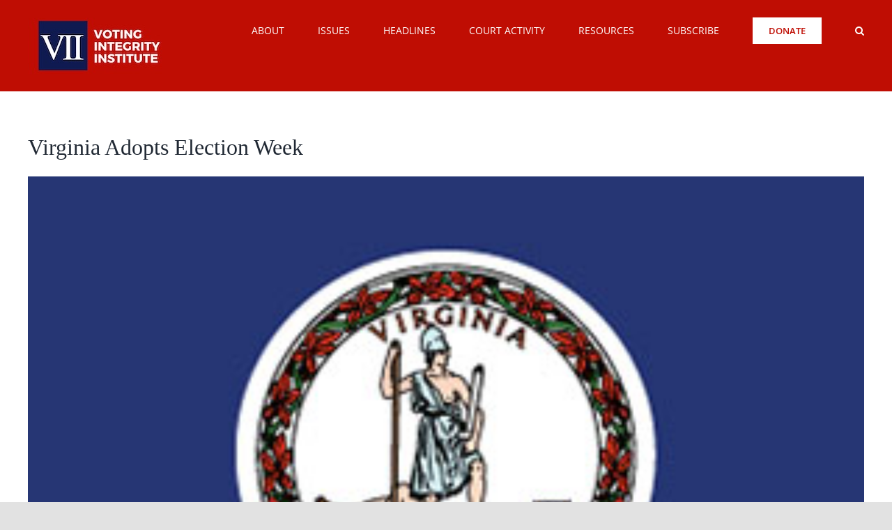

--- FILE ---
content_type: text/html; charset=UTF-8
request_url: https://votingintegrityinstitute.org/2019/02/21/virginia-adopts-election-week/
body_size: 21117
content:
<!DOCTYPE html>
<html class="avada-html-layout-wide avada-html-header-position-top" lang="en-US" prefix="og: http://ogp.me/ns# fb: http://ogp.me/ns/fb#">
<head>
	<meta http-equiv="X-UA-Compatible" content="IE=edge" />
	<meta http-equiv="Content-Type" content="text/html; charset=utf-8"/>
	<meta name="viewport" content="width=device-width, initial-scale=1" />
	<meta name='robots' content='index, follow, max-image-preview:large, max-snippet:-1, max-video-preview:-1' />

	<!-- This site is optimized with the Yoast SEO plugin v26.5 - https://yoast.com/wordpress/plugins/seo/ -->
	<title>Virginia Adopts Election Week - Voting Integrity Institute</title>
	<link rel="canonical" href="https://votingintegrityinstitute.org/2019/02/21/virginia-adopts-election-week/" />
	<meta property="og:locale" content="en_US" />
	<meta property="og:type" content="article" />
	<meta property="og:title" content="Virginia Adopts Election Week - Voting Integrity Institute" />
	<meta property="og:description" content="2/21: The Virginia General Assembly voted to extend election day, giving voters a week to cast their ballots." />
	<meta property="og:url" content="https://votingintegrityinstitute.org/2019/02/21/virginia-adopts-election-week/" />
	<meta property="og:site_name" content="Voting Integrity Institute" />
	<meta property="article:publisher" content="https://www.facebook.com/theACRU" />
	<meta property="article:published_time" content="2019-02-21T23:41:55+00:00" />
	<meta property="article:modified_time" content="2020-05-03T23:14:19+00:00" />
	<meta property="og:image" content="https://votingintegrityinstitute.org/wp-content/uploads/sites/3/2018/03/VA.jpg" />
	<meta property="og:image:width" content="300" />
	<meta property="og:image:height" content="200" />
	<meta property="og:image:type" content="image/jpeg" />
	<meta name="author" content="ACRU Staff" />
	<meta name="twitter:card" content="summary_large_image" />
	<meta name="twitter:creator" content="@The_ACRU" />
	<meta name="twitter:site" content="@The_ACRU" />
	<meta name="twitter:label1" content="Written by" />
	<meta name="twitter:data1" content="ACRU Staff" />
	<script type="application/ld+json" class="yoast-schema-graph">{"@context":"https://schema.org","@graph":[{"@type":"Article","@id":"https://votingintegrityinstitute.org/2019/02/21/virginia-adopts-election-week/#article","isPartOf":{"@id":"https://votingintegrityinstitute.org/2019/02/21/virginia-adopts-election-week/"},"author":{"name":"ACRU Staff","@id":"https://votingintegrityinstitute.org/#/schema/person/3c2e993c90b21efcbf252639a026031e"},"headline":"Virginia Adopts Election Week","datePublished":"2019-02-21T23:41:55+00:00","dateModified":"2020-05-03T23:14:19+00:00","mainEntityOfPage":{"@id":"https://votingintegrityinstitute.org/2019/02/21/virginia-adopts-election-week/"},"wordCount":27,"publisher":{"@id":"https://votingintegrityinstitute.org/#organization"},"image":{"@id":"https://votingintegrityinstitute.org/2019/02/21/virginia-adopts-election-week/#primaryimage"},"thumbnailUrl":"https://votingintegrityinstitute.org/wp-content/uploads/sites/3/2018/03/VA.jpg","keywords":["early voting","extending voting periods","virginia"],"articleSection":["Absentee / Mail-in Voting","News"],"inLanguage":"en-US"},{"@type":"WebPage","@id":"https://votingintegrityinstitute.org/2019/02/21/virginia-adopts-election-week/","url":"https://votingintegrityinstitute.org/2019/02/21/virginia-adopts-election-week/","name":"Virginia Adopts Election Week - Voting Integrity Institute","isPartOf":{"@id":"https://votingintegrityinstitute.org/#website"},"primaryImageOfPage":{"@id":"https://votingintegrityinstitute.org/2019/02/21/virginia-adopts-election-week/#primaryimage"},"image":{"@id":"https://votingintegrityinstitute.org/2019/02/21/virginia-adopts-election-week/#primaryimage"},"thumbnailUrl":"https://votingintegrityinstitute.org/wp-content/uploads/sites/3/2018/03/VA.jpg","datePublished":"2019-02-21T23:41:55+00:00","dateModified":"2020-05-03T23:14:19+00:00","breadcrumb":{"@id":"https://votingintegrityinstitute.org/2019/02/21/virginia-adopts-election-week/#breadcrumb"},"inLanguage":"en-US","potentialAction":[{"@type":"ReadAction","target":["https://votingintegrityinstitute.org/2019/02/21/virginia-adopts-election-week/"]}]},{"@type":"ImageObject","inLanguage":"en-US","@id":"https://votingintegrityinstitute.org/2019/02/21/virginia-adopts-election-week/#primaryimage","url":"https://votingintegrityinstitute.org/wp-content/uploads/sites/3/2018/03/VA.jpg","contentUrl":"https://votingintegrityinstitute.org/wp-content/uploads/sites/3/2018/03/VA.jpg","width":300,"height":200},{"@type":"BreadcrumbList","@id":"https://votingintegrityinstitute.org/2019/02/21/virginia-adopts-election-week/#breadcrumb","itemListElement":[{"@type":"ListItem","position":1,"name":"Home","item":"https://votingintegrityinstitute.org/"},{"@type":"ListItem","position":2,"name":"Virginia Adopts Election Week"}]},{"@type":"WebSite","@id":"https://votingintegrityinstitute.org/#website","url":"https://votingintegrityinstitute.org/","name":"Voting Integrity Institute","description":"","publisher":{"@id":"https://votingintegrityinstitute.org/#organization"},"potentialAction":[{"@type":"SearchAction","target":{"@type":"EntryPoint","urlTemplate":"https://votingintegrityinstitute.org/?s={search_term_string}"},"query-input":{"@type":"PropertyValueSpecification","valueRequired":true,"valueName":"search_term_string"}}],"inLanguage":"en-US"},{"@type":"Organization","@id":"https://votingintegrityinstitute.org/#organization","name":"The American Constitutional Rights Union","url":"https://votingintegrityinstitute.org/","logo":{"@type":"ImageObject","inLanguage":"en-US","@id":"https://votingintegrityinstitute.org/#/schema/logo/image/","url":"https://votingintegrityinstitute.org/wp-content/uploads/sites/3/2020/06/RGB-ACRU_Logo_Color-300px-1.jpg","contentUrl":"https://votingintegrityinstitute.org/wp-content/uploads/sites/3/2020/06/RGB-ACRU_Logo_Color-300px-1.jpg","width":300,"height":130,"caption":"The American Constitutional Rights Union"},"image":{"@id":"https://votingintegrityinstitute.org/#/schema/logo/image/"},"sameAs":["https://www.facebook.com/theACRU","https://x.com/The_ACRU"]},{"@type":"Person","@id":"https://votingintegrityinstitute.org/#/schema/person/3c2e993c90b21efcbf252639a026031e","name":"ACRU Staff","image":{"@type":"ImageObject","inLanguage":"en-US","@id":"https://votingintegrityinstitute.org/#/schema/person/image/","url":"https://secure.gravatar.com/avatar/e7e0ebb434d8cc012e30d91c7aa47affba50852a021517614496df6152b930c8?s=96&d=mm&r=g","contentUrl":"https://secure.gravatar.com/avatar/e7e0ebb434d8cc012e30d91c7aa47affba50852a021517614496df6152b930c8?s=96&d=mm&r=g","caption":"ACRU Staff"},"description":"The American Constitutional Rights Union (ACRU) is dedicated to defending the constitutional rights of all Americans. ACRU stands against harmful, anti-constitutional ideologies that have taken hold in our nation’s courts, culture, and bureaucracies. We defend and promote free speech, religious liberty, the Second Amendment, and national sovereignty.","url":"https://votingintegrityinstitute.org/author/user/"}]}</script>
	<!-- / Yoast SEO plugin. -->


<link rel="alternate" type="application/rss+xml" title="Voting Integrity Institute &raquo; Feed" href="https://votingintegrityinstitute.org/feed/" />
<link rel="alternate" type="application/rss+xml" title="Voting Integrity Institute &raquo; Comments Feed" href="https://votingintegrityinstitute.org/comments/feed/" />
		
		
		
				<link rel="alternate" title="oEmbed (JSON)" type="application/json+oembed" href="https://votingintegrityinstitute.org/wp-json/oembed/1.0/embed?url=https%3A%2F%2Fvotingintegrityinstitute.org%2F2019%2F02%2F21%2Fvirginia-adopts-election-week%2F" />
<link rel="alternate" title="oEmbed (XML)" type="text/xml+oembed" href="https://votingintegrityinstitute.org/wp-json/oembed/1.0/embed?url=https%3A%2F%2Fvotingintegrityinstitute.org%2F2019%2F02%2F21%2Fvirginia-adopts-election-week%2F&#038;format=xml" />
					<meta name="description" content="The Virginia General Assembly voted to extend election day, giving voters a week to cast their ballots.

Read the February 21 article from WTKR."/>
				
		<meta property="og:locale" content="en_US"/>
		<meta property="og:type" content="article"/>
		<meta property="og:site_name" content="Voting Integrity Institute"/>
		<meta property="og:title" content="Virginia Adopts Election Week - Voting Integrity Institute"/>
				<meta property="og:description" content="The Virginia General Assembly voted to extend election day, giving voters a week to cast their ballots.

Read the February 21 article from WTKR."/>
				<meta property="og:url" content="https://votingintegrityinstitute.org/2019/02/21/virginia-adopts-election-week/"/>
										<meta property="article:published_time" content="2019-02-21T23:41:55+00:00"/>
							<meta property="article:modified_time" content="2020-05-03T23:14:19+00:00"/>
								<meta name="author" content="ACRU Staff"/>
								<meta property="og:image" content="https://votingintegrityinstitute.org/wp-content/uploads/sites/3/2018/03/VA.jpg"/>
		<meta property="og:image:width" content="300"/>
		<meta property="og:image:height" content="200"/>
		<meta property="og:image:type" content="image/jpeg"/>
				<!-- votingintegrityinstitute.org is managing ads with Advanced Ads 2.0.14 – https://wpadvancedads.com/ --><script id="votin-ready">
			window.advanced_ads_ready=function(e,a){a=a||"complete";var d=function(e){return"interactive"===a?"loading"!==e:"complete"===e};d(document.readyState)?e():document.addEventListener("readystatechange",(function(a){d(a.target.readyState)&&e()}),{once:"interactive"===a})},window.advanced_ads_ready_queue=window.advanced_ads_ready_queue||[];		</script>
		<style id='wp-img-auto-sizes-contain-inline-css' type='text/css'>
img:is([sizes=auto i],[sizes^="auto," i]){contain-intrinsic-size:3000px 1500px}
/*# sourceURL=wp-img-auto-sizes-contain-inline-css */
</style>
<link rel='stylesheet' id='wpmf-avada-style-css' href='https://votingintegrityinstitute.org/wp-content/plugins/wp-media-folder/assets/css/avada_style.css?ver=6.1.8' type='text/css' media='all' />
<link rel='stylesheet' id='wpmf-slick-style-css' href='https://votingintegrityinstitute.org/wp-content/plugins/wp-media-folder/assets/js/slick/slick.css?ver=6.1.8' type='text/css' media='all' />
<link rel='stylesheet' id='wpmf-slick-theme-style-css' href='https://votingintegrityinstitute.org/wp-content/plugins/wp-media-folder/assets/js/slick/slick-theme.css?ver=6.1.8' type='text/css' media='all' />
<link rel='stylesheet' id='wpmf-flipster-css-css' href='https://votingintegrityinstitute.org/wp-content/plugins/wp-media-folder-gallery-addon/assets/css/jquery.flipster.css?ver=2.6.12' type='text/css' media='all' />
<link rel='stylesheet' id='wpmf-justified-style-css' href='https://votingintegrityinstitute.org/wp-content/plugins/wp-media-folder-gallery-addon/assets/js/justified-gallery/justifiedGallery.min.css?ver=2.6.12' type='text/css' media='all' />
<link rel='stylesheet' id='wpmf-avada-gallery-style-css' href='https://votingintegrityinstitute.org/wp-content/plugins/wp-media-folder/assets/css/display-gallery/style-display-gallery.css?ver=6.1.8' type='text/css' media='all' />
<link rel='stylesheet' id='wpmf-avada-gallery-addon-style-css' href='https://votingintegrityinstitute.org/wp-content/plugins/wp-media-folder-gallery-addon/assets/css/gallery.css?ver=2.6.12' type='text/css' media='all' />
<link rel='stylesheet' id='wpmf-gallery-download-css-css' href='https://votingintegrityinstitute.org/wp-content/plugins/wp-media-folder-gallery-addon/assets/css/download_gallery.css?ver=2.6.12' type='text/css' media='all' />
<link rel='stylesheet' id='pdfemba_embed_pdf_css-css' href='https://votingintegrityinstitute.org/wp-content/plugins/wp-media-folder/assets/css/pdfemb-embed-pdf.css?ver=66e1ca1b73cb1cdbbf147aedc174e152' type='text/css' media='all' />
<link rel='stylesheet' id='pt-cv-public-style-css' href='https://votingintegrityinstitute.org/wp-content/plugins/content-views-query-and-display-post-page/public/assets/css/cv.css?ver=4.2.1' type='text/css' media='all' />
<link rel='stylesheet' id='layerslider-css' href='https://votingintegrityinstitute.org/wp-content/plugins/LayerSlider/assets/static/layerslider/css/layerslider.css?ver=8.1.1' type='text/css' media='all' />
<style id='wp-emoji-styles-inline-css' type='text/css'>

	img.wp-smiley, img.emoji {
		display: inline !important;
		border: none !important;
		box-shadow: none !important;
		height: 1em !important;
		width: 1em !important;
		margin: 0 0.07em !important;
		vertical-align: -0.1em !important;
		background: none !important;
		padding: 0 !important;
	}
/*# sourceURL=wp-emoji-styles-inline-css */
</style>
<style id='wp-block-library-inline-css' type='text/css'>
:root{--wp-block-synced-color:#7a00df;--wp-block-synced-color--rgb:122,0,223;--wp-bound-block-color:var(--wp-block-synced-color);--wp-editor-canvas-background:#ddd;--wp-admin-theme-color:#007cba;--wp-admin-theme-color--rgb:0,124,186;--wp-admin-theme-color-darker-10:#006ba1;--wp-admin-theme-color-darker-10--rgb:0,107,160.5;--wp-admin-theme-color-darker-20:#005a87;--wp-admin-theme-color-darker-20--rgb:0,90,135;--wp-admin-border-width-focus:2px}@media (min-resolution:192dpi){:root{--wp-admin-border-width-focus:1.5px}}.wp-element-button{cursor:pointer}:root .has-very-light-gray-background-color{background-color:#eee}:root .has-very-dark-gray-background-color{background-color:#313131}:root .has-very-light-gray-color{color:#eee}:root .has-very-dark-gray-color{color:#313131}:root .has-vivid-green-cyan-to-vivid-cyan-blue-gradient-background{background:linear-gradient(135deg,#00d084,#0693e3)}:root .has-purple-crush-gradient-background{background:linear-gradient(135deg,#34e2e4,#4721fb 50%,#ab1dfe)}:root .has-hazy-dawn-gradient-background{background:linear-gradient(135deg,#faaca8,#dad0ec)}:root .has-subdued-olive-gradient-background{background:linear-gradient(135deg,#fafae1,#67a671)}:root .has-atomic-cream-gradient-background{background:linear-gradient(135deg,#fdd79a,#004a59)}:root .has-nightshade-gradient-background{background:linear-gradient(135deg,#330968,#31cdcf)}:root .has-midnight-gradient-background{background:linear-gradient(135deg,#020381,#2874fc)}:root{--wp--preset--font-size--normal:16px;--wp--preset--font-size--huge:42px}.has-regular-font-size{font-size:1em}.has-larger-font-size{font-size:2.625em}.has-normal-font-size{font-size:var(--wp--preset--font-size--normal)}.has-huge-font-size{font-size:var(--wp--preset--font-size--huge)}.has-text-align-center{text-align:center}.has-text-align-left{text-align:left}.has-text-align-right{text-align:right}.has-fit-text{white-space:nowrap!important}#end-resizable-editor-section{display:none}.aligncenter{clear:both}.items-justified-left{justify-content:flex-start}.items-justified-center{justify-content:center}.items-justified-right{justify-content:flex-end}.items-justified-space-between{justify-content:space-between}.screen-reader-text{border:0;clip-path:inset(50%);height:1px;margin:-1px;overflow:hidden;padding:0;position:absolute;width:1px;word-wrap:normal!important}.screen-reader-text:focus{background-color:#ddd;clip-path:none;color:#444;display:block;font-size:1em;height:auto;left:5px;line-height:normal;padding:15px 23px 14px;text-decoration:none;top:5px;width:auto;z-index:100000}html :where(.has-border-color){border-style:solid}html :where([style*=border-top-color]){border-top-style:solid}html :where([style*=border-right-color]){border-right-style:solid}html :where([style*=border-bottom-color]){border-bottom-style:solid}html :where([style*=border-left-color]){border-left-style:solid}html :where([style*=border-width]){border-style:solid}html :where([style*=border-top-width]){border-top-style:solid}html :where([style*=border-right-width]){border-right-style:solid}html :where([style*=border-bottom-width]){border-bottom-style:solid}html :where([style*=border-left-width]){border-left-style:solid}html :where(img[class*=wp-image-]){height:auto;max-width:100%}:where(figure){margin:0 0 1em}html :where(.is-position-sticky){--wp-admin--admin-bar--position-offset:var(--wp-admin--admin-bar--height,0px)}@media screen and (max-width:600px){html :where(.is-position-sticky){--wp-admin--admin-bar--position-offset:0px}}

/*# sourceURL=wp-block-library-inline-css */
</style><style id='global-styles-inline-css' type='text/css'>
:root{--wp--preset--aspect-ratio--square: 1;--wp--preset--aspect-ratio--4-3: 4/3;--wp--preset--aspect-ratio--3-4: 3/4;--wp--preset--aspect-ratio--3-2: 3/2;--wp--preset--aspect-ratio--2-3: 2/3;--wp--preset--aspect-ratio--16-9: 16/9;--wp--preset--aspect-ratio--9-16: 9/16;--wp--preset--color--black: #000000;--wp--preset--color--cyan-bluish-gray: #abb8c3;--wp--preset--color--white: #ffffff;--wp--preset--color--pale-pink: #f78da7;--wp--preset--color--vivid-red: #cf2e2e;--wp--preset--color--luminous-vivid-orange: #ff6900;--wp--preset--color--luminous-vivid-amber: #fcb900;--wp--preset--color--light-green-cyan: #7bdcb5;--wp--preset--color--vivid-green-cyan: #00d084;--wp--preset--color--pale-cyan-blue: #8ed1fc;--wp--preset--color--vivid-cyan-blue: #0693e3;--wp--preset--color--vivid-purple: #9b51e0;--wp--preset--color--awb-color-1: rgba(255,255,255,1);--wp--preset--color--awb-color-2: rgba(249,249,251,1);--wp--preset--color--awb-color-3: rgba(242,243,245,1);--wp--preset--color--awb-color-4: rgba(226,226,226,1);--wp--preset--color--awb-color-5: rgba(74,78,87,1);--wp--preset--color--awb-color-6: rgba(191,13,3,1);--wp--preset--color--awb-color-7: rgba(33,41,52,1);--wp--preset--color--awb-color-8: rgba(15,26,80,1);--wp--preset--color--awb-color-custom-10: rgba(101,188,123,1);--wp--preset--color--awb-color-custom-11: rgba(51,51,51,1);--wp--preset--color--awb-color-custom-12: rgba(242,243,245,0.7);--wp--preset--color--awb-color-custom-13: rgba(255,255,255,0.8);--wp--preset--color--awb-color-custom-14: rgba(29,36,45,1);--wp--preset--color--awb-color-custom-15: rgba(38,48,62,1);--wp--preset--color--awb-color-custom-16: rgba(242,243,245,0.8);--wp--preset--color--awb-color-custom-17: rgba(158,160,164,1);--wp--preset--gradient--vivid-cyan-blue-to-vivid-purple: linear-gradient(135deg,rgb(6,147,227) 0%,rgb(155,81,224) 100%);--wp--preset--gradient--light-green-cyan-to-vivid-green-cyan: linear-gradient(135deg,rgb(122,220,180) 0%,rgb(0,208,130) 100%);--wp--preset--gradient--luminous-vivid-amber-to-luminous-vivid-orange: linear-gradient(135deg,rgb(252,185,0) 0%,rgb(255,105,0) 100%);--wp--preset--gradient--luminous-vivid-orange-to-vivid-red: linear-gradient(135deg,rgb(255,105,0) 0%,rgb(207,46,46) 100%);--wp--preset--gradient--very-light-gray-to-cyan-bluish-gray: linear-gradient(135deg,rgb(238,238,238) 0%,rgb(169,184,195) 100%);--wp--preset--gradient--cool-to-warm-spectrum: linear-gradient(135deg,rgb(74,234,220) 0%,rgb(151,120,209) 20%,rgb(207,42,186) 40%,rgb(238,44,130) 60%,rgb(251,105,98) 80%,rgb(254,248,76) 100%);--wp--preset--gradient--blush-light-purple: linear-gradient(135deg,rgb(255,206,236) 0%,rgb(152,150,240) 100%);--wp--preset--gradient--blush-bordeaux: linear-gradient(135deg,rgb(254,205,165) 0%,rgb(254,45,45) 50%,rgb(107,0,62) 100%);--wp--preset--gradient--luminous-dusk: linear-gradient(135deg,rgb(255,203,112) 0%,rgb(199,81,192) 50%,rgb(65,88,208) 100%);--wp--preset--gradient--pale-ocean: linear-gradient(135deg,rgb(255,245,203) 0%,rgb(182,227,212) 50%,rgb(51,167,181) 100%);--wp--preset--gradient--electric-grass: linear-gradient(135deg,rgb(202,248,128) 0%,rgb(113,206,126) 100%);--wp--preset--gradient--midnight: linear-gradient(135deg,rgb(2,3,129) 0%,rgb(40,116,252) 100%);--wp--preset--font-size--small: 12px;--wp--preset--font-size--medium: 20px;--wp--preset--font-size--large: 24px;--wp--preset--font-size--x-large: 42px;--wp--preset--font-size--normal: 16px;--wp--preset--font-size--xlarge: 32px;--wp--preset--font-size--huge: 48px;--wp--preset--spacing--20: 0.44rem;--wp--preset--spacing--30: 0.67rem;--wp--preset--spacing--40: 1rem;--wp--preset--spacing--50: 1.5rem;--wp--preset--spacing--60: 2.25rem;--wp--preset--spacing--70: 3.38rem;--wp--preset--spacing--80: 5.06rem;--wp--preset--shadow--natural: 6px 6px 9px rgba(0, 0, 0, 0.2);--wp--preset--shadow--deep: 12px 12px 50px rgba(0, 0, 0, 0.4);--wp--preset--shadow--sharp: 6px 6px 0px rgba(0, 0, 0, 0.2);--wp--preset--shadow--outlined: 6px 6px 0px -3px rgb(255, 255, 255), 6px 6px rgb(0, 0, 0);--wp--preset--shadow--crisp: 6px 6px 0px rgb(0, 0, 0);}:where(.is-layout-flex){gap: 0.5em;}:where(.is-layout-grid){gap: 0.5em;}body .is-layout-flex{display: flex;}.is-layout-flex{flex-wrap: wrap;align-items: center;}.is-layout-flex > :is(*, div){margin: 0;}body .is-layout-grid{display: grid;}.is-layout-grid > :is(*, div){margin: 0;}:where(.wp-block-columns.is-layout-flex){gap: 2em;}:where(.wp-block-columns.is-layout-grid){gap: 2em;}:where(.wp-block-post-template.is-layout-flex){gap: 1.25em;}:where(.wp-block-post-template.is-layout-grid){gap: 1.25em;}.has-black-color{color: var(--wp--preset--color--black) !important;}.has-cyan-bluish-gray-color{color: var(--wp--preset--color--cyan-bluish-gray) !important;}.has-white-color{color: var(--wp--preset--color--white) !important;}.has-pale-pink-color{color: var(--wp--preset--color--pale-pink) !important;}.has-vivid-red-color{color: var(--wp--preset--color--vivid-red) !important;}.has-luminous-vivid-orange-color{color: var(--wp--preset--color--luminous-vivid-orange) !important;}.has-luminous-vivid-amber-color{color: var(--wp--preset--color--luminous-vivid-amber) !important;}.has-light-green-cyan-color{color: var(--wp--preset--color--light-green-cyan) !important;}.has-vivid-green-cyan-color{color: var(--wp--preset--color--vivid-green-cyan) !important;}.has-pale-cyan-blue-color{color: var(--wp--preset--color--pale-cyan-blue) !important;}.has-vivid-cyan-blue-color{color: var(--wp--preset--color--vivid-cyan-blue) !important;}.has-vivid-purple-color{color: var(--wp--preset--color--vivid-purple) !important;}.has-black-background-color{background-color: var(--wp--preset--color--black) !important;}.has-cyan-bluish-gray-background-color{background-color: var(--wp--preset--color--cyan-bluish-gray) !important;}.has-white-background-color{background-color: var(--wp--preset--color--white) !important;}.has-pale-pink-background-color{background-color: var(--wp--preset--color--pale-pink) !important;}.has-vivid-red-background-color{background-color: var(--wp--preset--color--vivid-red) !important;}.has-luminous-vivid-orange-background-color{background-color: var(--wp--preset--color--luminous-vivid-orange) !important;}.has-luminous-vivid-amber-background-color{background-color: var(--wp--preset--color--luminous-vivid-amber) !important;}.has-light-green-cyan-background-color{background-color: var(--wp--preset--color--light-green-cyan) !important;}.has-vivid-green-cyan-background-color{background-color: var(--wp--preset--color--vivid-green-cyan) !important;}.has-pale-cyan-blue-background-color{background-color: var(--wp--preset--color--pale-cyan-blue) !important;}.has-vivid-cyan-blue-background-color{background-color: var(--wp--preset--color--vivid-cyan-blue) !important;}.has-vivid-purple-background-color{background-color: var(--wp--preset--color--vivid-purple) !important;}.has-black-border-color{border-color: var(--wp--preset--color--black) !important;}.has-cyan-bluish-gray-border-color{border-color: var(--wp--preset--color--cyan-bluish-gray) !important;}.has-white-border-color{border-color: var(--wp--preset--color--white) !important;}.has-pale-pink-border-color{border-color: var(--wp--preset--color--pale-pink) !important;}.has-vivid-red-border-color{border-color: var(--wp--preset--color--vivid-red) !important;}.has-luminous-vivid-orange-border-color{border-color: var(--wp--preset--color--luminous-vivid-orange) !important;}.has-luminous-vivid-amber-border-color{border-color: var(--wp--preset--color--luminous-vivid-amber) !important;}.has-light-green-cyan-border-color{border-color: var(--wp--preset--color--light-green-cyan) !important;}.has-vivid-green-cyan-border-color{border-color: var(--wp--preset--color--vivid-green-cyan) !important;}.has-pale-cyan-blue-border-color{border-color: var(--wp--preset--color--pale-cyan-blue) !important;}.has-vivid-cyan-blue-border-color{border-color: var(--wp--preset--color--vivid-cyan-blue) !important;}.has-vivid-purple-border-color{border-color: var(--wp--preset--color--vivid-purple) !important;}.has-vivid-cyan-blue-to-vivid-purple-gradient-background{background: var(--wp--preset--gradient--vivid-cyan-blue-to-vivid-purple) !important;}.has-light-green-cyan-to-vivid-green-cyan-gradient-background{background: var(--wp--preset--gradient--light-green-cyan-to-vivid-green-cyan) !important;}.has-luminous-vivid-amber-to-luminous-vivid-orange-gradient-background{background: var(--wp--preset--gradient--luminous-vivid-amber-to-luminous-vivid-orange) !important;}.has-luminous-vivid-orange-to-vivid-red-gradient-background{background: var(--wp--preset--gradient--luminous-vivid-orange-to-vivid-red) !important;}.has-very-light-gray-to-cyan-bluish-gray-gradient-background{background: var(--wp--preset--gradient--very-light-gray-to-cyan-bluish-gray) !important;}.has-cool-to-warm-spectrum-gradient-background{background: var(--wp--preset--gradient--cool-to-warm-spectrum) !important;}.has-blush-light-purple-gradient-background{background: var(--wp--preset--gradient--blush-light-purple) !important;}.has-blush-bordeaux-gradient-background{background: var(--wp--preset--gradient--blush-bordeaux) !important;}.has-luminous-dusk-gradient-background{background: var(--wp--preset--gradient--luminous-dusk) !important;}.has-pale-ocean-gradient-background{background: var(--wp--preset--gradient--pale-ocean) !important;}.has-electric-grass-gradient-background{background: var(--wp--preset--gradient--electric-grass) !important;}.has-midnight-gradient-background{background: var(--wp--preset--gradient--midnight) !important;}.has-small-font-size{font-size: var(--wp--preset--font-size--small) !important;}.has-medium-font-size{font-size: var(--wp--preset--font-size--medium) !important;}.has-large-font-size{font-size: var(--wp--preset--font-size--large) !important;}.has-x-large-font-size{font-size: var(--wp--preset--font-size--x-large) !important;}
/*# sourceURL=global-styles-inline-css */
</style>

<style id='classic-theme-styles-inline-css' type='text/css'>
/*! This file is auto-generated */
.wp-block-button__link{color:#fff;background-color:#32373c;border-radius:9999px;box-shadow:none;text-decoration:none;padding:calc(.667em + 2px) calc(1.333em + 2px);font-size:1.125em}.wp-block-file__button{background:#32373c;color:#fff;text-decoration:none}
/*# sourceURL=/wp-includes/css/classic-themes.min.css */
</style>
<link rel='stylesheet' id='mpp_gutenberg-css' href='https://votingintegrityinstitute.org/wp-content/plugins/metronet-profile-picture/dist/blocks.style.build.css?ver=2.6.3' type='text/css' media='all' />
<link rel='stylesheet' id='charitable-styles-css' href='https://votingintegrityinstitute.org/wp-content/plugins/charitable/assets/css/charitable.min.css?ver=1.8.8.5' type='text/css' media='all' />
<style id='charitable-styles-inline-css' type='text/css'>
#charitable-gateway-fields-authorize_net_echeck{display:grid;grid-template-columns:50% 50%;grid-column-gap:10px;} #charitable-gateway-fields-authorize_net_echeck input{width:100%;max-width:100%;}
/*# sourceURL=charitable-styles-inline-css */
</style>
<link rel='stylesheet' id='dashicons-css' href='https://votingintegrityinstitute.org/wp-includes/css/dashicons.min.css?ver=66e1ca1b73cb1cdbbf147aedc174e152' type='text/css' media='all' />
<link rel='stylesheet' id='__EPYT__style-css' href='https://votingintegrityinstitute.org/wp-content/plugins/youtube-embed-plus/styles/ytprefs.min.css?ver=14.2.3.2' type='text/css' media='all' />
<style id='__EPYT__style-inline-css' type='text/css'>

                .epyt-gallery-thumb {
                        width: 33.333%;
                }
                
/*# sourceURL=__EPYT__style-inline-css */
</style>
<link rel='stylesheet' id='fusion-dynamic-css-css' href='https://votingintegrityinstitute.org/wp-content/uploads/sites/3/fusion-styles/_blog-3-d624c4408c63cd37345bd6e49d8e7ee9.min.css?ver=3.14' type='text/css' media='all' />
<script type="text/javascript" src="https://votingintegrityinstitute.org/wp-content/plugins/charitable/assets/js/libraries/js-cookie.min.js?ver=2.1.4" id="js-cookie-js"></script>
<script type="text/javascript" id="charitable-sessions-js-extra">
/* <![CDATA[ */
var CHARITABLE_SESSION = {"ajaxurl":"https://votingintegrityinstitute.org/wp-admin/admin-ajax.php","id":"","cookie_name":"charitable_session","expiration":"86400","expiration_variant":"82800","secure":"","cookie_path":"/","cookie_domain":"votingintegrityinstitute.org","generated_id":"2fbfd7b04841e5ab969621bbb630ba0b","disable_cookie":""};
//# sourceURL=charitable-sessions-js-extra
/* ]]> */
</script>
<script type="text/javascript" src="https://votingintegrityinstitute.org/wp-content/plugins/charitable/assets/js/charitable-session.min.js?ver=1.8.8.5" id="charitable-sessions-js"></script>
<script type="text/javascript" src="https://votingintegrityinstitute.org/wp-includes/js/jquery/jquery.min.js?ver=3.7.1" id="jquery-core-js"></script>
<script type="text/javascript" src="https://votingintegrityinstitute.org/wp-includes/js/jquery/jquery-migrate.min.js?ver=3.4.1" id="jquery-migrate-js"></script>
<script type="text/javascript" id="layerslider-utils-js-extra">
/* <![CDATA[ */
var LS_Meta = {"v":"8.1.1","fixGSAP":"1"};
//# sourceURL=layerslider-utils-js-extra
/* ]]> */
</script>
<script type="text/javascript" src="https://votingintegrityinstitute.org/wp-content/plugins/LayerSlider/assets/static/layerslider/js/layerslider.utils.js?ver=8.1.1" id="layerslider-utils-js"></script>
<script type="text/javascript" src="https://votingintegrityinstitute.org/wp-content/plugins/LayerSlider/assets/static/layerslider/js/layerslider.kreaturamedia.jquery.js?ver=8.1.1" id="layerslider-js"></script>
<script type="text/javascript" src="https://votingintegrityinstitute.org/wp-content/plugins/LayerSlider/assets/static/layerslider/js/layerslider.transitions.js?ver=8.1.1" id="layerslider-transitions-js"></script>
<script type="text/javascript" id="__ytprefs__-js-extra">
/* <![CDATA[ */
var _EPYT_ = {"ajaxurl":"https://votingintegrityinstitute.org/wp-admin/admin-ajax.php","security":"0c23e1aa1e","gallery_scrolloffset":"20","eppathtoscripts":"https://votingintegrityinstitute.org/wp-content/plugins/youtube-embed-plus/scripts/","eppath":"https://votingintegrityinstitute.org/wp-content/plugins/youtube-embed-plus/","epresponsiveselector":"[\"iframe.__youtube_prefs_widget__\"]","epdovol":"1","version":"14.2.3.2","evselector":"iframe.__youtube_prefs__[src], iframe[src*=\"youtube.com/embed/\"], iframe[src*=\"youtube-nocookie.com/embed/\"]","ajax_compat":"","maxres_facade":"eager","ytapi_load":"light","pause_others":"","stopMobileBuffer":"1","facade_mode":"","not_live_on_channel":""};
//# sourceURL=__ytprefs__-js-extra
/* ]]> */
</script>
<script type="text/javascript" src="https://votingintegrityinstitute.org/wp-content/plugins/youtube-embed-plus/scripts/ytprefs.min.js?ver=14.2.3.2" id="__ytprefs__-js"></script>
<meta name="generator" content="Powered by LayerSlider 8.1.1 - Build Heros, Sliders, and Popups. Create Animations and Beautiful, Rich Web Content as Easy as Never Before on WordPress." />
<!-- LayerSlider updates and docs at: https://layerslider.com -->
<link rel="https://api.w.org/" href="https://votingintegrityinstitute.org/wp-json/" /><link rel="alternate" title="JSON" type="application/json" href="https://votingintegrityinstitute.org/wp-json/wp/v2/posts/8421" /><link rel="EditURI" type="application/rsd+xml" title="RSD" href="https://votingintegrityinstitute.org/xmlrpc.php?rsd" />
<style type="text/css" id="css-fb-visibility">@media screen and (max-width: 640px){.fusion-no-small-visibility{display:none !important;}body .sm-text-align-center{text-align:center !important;}body .sm-text-align-left{text-align:left !important;}body .sm-text-align-right{text-align:right !important;}body .sm-text-align-justify{text-align:justify !important;}body .sm-flex-align-center{justify-content:center !important;}body .sm-flex-align-flex-start{justify-content:flex-start !important;}body .sm-flex-align-flex-end{justify-content:flex-end !important;}body .sm-mx-auto{margin-left:auto !important;margin-right:auto !important;}body .sm-ml-auto{margin-left:auto !important;}body .sm-mr-auto{margin-right:auto !important;}body .fusion-absolute-position-small{position:absolute;top:auto;width:100%;}.awb-sticky.awb-sticky-small{ position: sticky; top: var(--awb-sticky-offset,0); }}@media screen and (min-width: 641px) and (max-width: 1024px){.fusion-no-medium-visibility{display:none !important;}body .md-text-align-center{text-align:center !important;}body .md-text-align-left{text-align:left !important;}body .md-text-align-right{text-align:right !important;}body .md-text-align-justify{text-align:justify !important;}body .md-flex-align-center{justify-content:center !important;}body .md-flex-align-flex-start{justify-content:flex-start !important;}body .md-flex-align-flex-end{justify-content:flex-end !important;}body .md-mx-auto{margin-left:auto !important;margin-right:auto !important;}body .md-ml-auto{margin-left:auto !important;}body .md-mr-auto{margin-right:auto !important;}body .fusion-absolute-position-medium{position:absolute;top:auto;width:100%;}.awb-sticky.awb-sticky-medium{ position: sticky; top: var(--awb-sticky-offset,0); }}@media screen and (min-width: 1025px){.fusion-no-large-visibility{display:none !important;}body .lg-text-align-center{text-align:center !important;}body .lg-text-align-left{text-align:left !important;}body .lg-text-align-right{text-align:right !important;}body .lg-text-align-justify{text-align:justify !important;}body .lg-flex-align-center{justify-content:center !important;}body .lg-flex-align-flex-start{justify-content:flex-start !important;}body .lg-flex-align-flex-end{justify-content:flex-end !important;}body .lg-mx-auto{margin-left:auto !important;margin-right:auto !important;}body .lg-ml-auto{margin-left:auto !important;}body .lg-mr-auto{margin-right:auto !important;}body .fusion-absolute-position-large{position:absolute;top:auto;width:100%;}.awb-sticky.awb-sticky-large{ position: sticky; top: var(--awb-sticky-offset,0); }}</style><style id="charitable-highlight-colour-styles">.campaign-raised .amount,.campaign-figures .amount,.donors-count,.time-left,.charitable-form-field a:not(.button),.charitable-form-fields .charitable-fieldset a:not(.button),.charitable-notice,.charitable-notice .errors a {color:;}#charitable-donation-form .charitable-notice {border-color:;}.campaign-progress-bar .bar,.donate-button,.charitable-donation-form .donation-amount.selected,.charitable-donation-amount-form .donation-amount.selected { background-color:#f89d35; }.charitable-donation-form .donation-amount.selected,.charitable-donation-amount-form .donation-amount.selected,.charitable-notice,.charitable-drag-drop-images li:hover a.remove-image,.supports-drag-drop .charitable-drag-drop-dropzone.drag-over { border-color:#f89d35; }.charitable-donation-form .recurring-donation .recurring-donation-option.selected > label { color:#f89d35;}</style>		<script type="text/javascript">
			var doc = document.documentElement;
			doc.setAttribute( 'data-useragent', navigator.userAgent );
		</script>
		
	</head>

<body data-rsssl=1 class="wp-singular post-template-default single single-post postid-8421 single-format-standard wp-theme-Avada wp-child-theme-Avada-Child-Theme fusion-image-hovers fusion-pagination-sizing fusion-button_type-flat fusion-button_span-no fusion-button_gradient-linear avada-image-rollover-circle-yes avada-image-rollover-yes avada-image-rollover-direction-left fusion-body ltr fusion-sticky-header no-tablet-sticky-header no-mobile-sticky-header no-mobile-slidingbar no-mobile-totop avada-has-rev-slider-styles fusion-disable-outline fusion-sub-menu-fade mobile-logo-pos-left layout-wide-mode avada-has-boxed-modal-shadow- layout-scroll-offset-full avada-has-zero-margin-offset-top fusion-top-header menu-text-align-center mobile-menu-design-classic fusion-show-pagination-text fusion-header-layout-v1 avada-responsive avada-footer-fx-none avada-menu-highlight-style-bar fusion-search-form-clean fusion-main-menu-search-overlay fusion-avatar-circle avada-dropdown-styles avada-blog-layout-large avada-blog-archive-layout-large avada-header-shadow-no avada-menu-icon-position-left avada-has-megamenu-shadow avada-has-mobile-menu-search avada-has-main-nav-search-icon avada-has-breadcrumb-mobile-hidden avada-has-titlebar-hide avada-header-border-color-full-transparent avada-has-pagination-width_height avada-flyout-menu-direction-fade avada-ec-views-v1 aa-prefix-votin-" data-awb-post-id="8421">
		<a class="skip-link screen-reader-text" href="#content">Skip to content</a>

	<div id="boxed-wrapper">
		
		<div id="wrapper" class="fusion-wrapper">
			<div id="home" style="position:relative;top:-1px;"></div>
							
					
			<header class="fusion-header-wrapper">
				<div class="fusion-header-v1 fusion-logo-alignment fusion-logo-left fusion-sticky-menu-1 fusion-sticky-logo-1 fusion-mobile-logo-  fusion-mobile-menu-design-classic">
					<div class="fusion-header-sticky-height"></div>
<div class="fusion-header">
	<div class="fusion-row">
					<div class="fusion-logo" data-margin-top="10px" data-margin-bottom="10px" data-margin-left="0px" data-margin-right="0px">
			<a class="fusion-logo-link"  href="https://votingintegrityinstitute.org/" >

						<!-- standard logo -->
			<img src="https://votingintegrityinstitute.org/wp-content/uploads/sites/3/2020/05/VOTING-INTEGRITY-INSTITUTE-200px.jpg" srcset="https://votingintegrityinstitute.org/wp-content/uploads/sites/3/2020/05/VOTING-INTEGRITY-INSTITUTE-200px.jpg 1x" width="200" height="111" alt="Voting Integrity Institute Logo" data-retina_logo_url="" class="fusion-standard-logo" />

			
											<!-- sticky header logo -->
				<img src="https://votingintegrityinstitute.org/wp-content/uploads/sites/3/2020/05/VOTING-INTEGRITY-INSTITUTE-100px.jpg" srcset="https://votingintegrityinstitute.org/wp-content/uploads/sites/3/2020/05/VOTING-INTEGRITY-INSTITUTE-100px.jpg 1x" width="100" height="56" alt="Voting Integrity Institute Logo" data-retina_logo_url="" class="fusion-sticky-logo" />
					</a>
		</div>		<nav class="fusion-main-menu" aria-label="Main Menu"><div class="fusion-overlay-search">		<form role="search" class="searchform fusion-search-form  fusion-search-form-clean" method="get" action="https://votingintegrityinstitute.org/">
			<div class="fusion-search-form-content">

				
				<div class="fusion-search-field search-field">
					<label><span class="screen-reader-text">Search for:</span>
													<input type="search" value="" name="s" class="s" placeholder="Search..." required aria-required="true" aria-label="Search..."/>
											</label>
				</div>
				<div class="fusion-search-button search-button">
					<input type="submit" class="fusion-search-submit searchsubmit" aria-label="Search" value="&#xf002;" />
									</div>

				
			</div>


			
		</form>
		<div class="fusion-search-spacer"></div><a href="#" role="button" aria-label="Close Search" class="fusion-close-search"></a></div><ul id="menu-main-nav" class="fusion-menu"><li  id="menu-item-10234"  class="menu-item menu-item-type-custom menu-item-object-custom menu-item-has-children menu-item-10234 fusion-dropdown-menu"  data-item-id="10234"><a  href="https://votingintegrityinstitute.org/about-the-project/" class="fusion-bar-highlight"><span class="menu-text">ABOUT</span></a><ul class="sub-menu"><li  id="menu-item-10240"  class="menu-item menu-item-type-custom menu-item-object-custom menu-item-10240 fusion-dropdown-submenu" ><a  href="https://votingintegrityinstitute.org/about-the-project/" class="fusion-bar-highlight"><span>About the Project</span></a></li><li  id="menu-item-10289"  class="menu-item menu-item-type-post_type menu-item-object-page menu-item-10289 fusion-dropdown-submenu" ><a  href="https://votingintegrityinstitute.org/acru-policy-board-2/" class="fusion-bar-highlight"><span>ACRU Policy Board</span></a></li><li  id="menu-item-10235"  class="menu-item menu-item-type-custom menu-item-object-custom menu-item-10235 fusion-dropdown-submenu" ><a  href="https://votingintegrityinstitute.org/acru-action-plan/" class="fusion-bar-highlight"><span>ACRU Action Plan</span></a></li><li  id="menu-item-10254"  class="menu-item menu-item-type-custom menu-item-object-custom menu-item-10254 fusion-dropdown-submenu" ><a  href="https://votingintegrityinstitute.org/donate/" class="fusion-bar-highlight"><span>Citizen Call to Action</span></a></li><li  id="menu-item-10276"  class="menu-item menu-item-type-post_type menu-item-object-page menu-item-10276 fusion-dropdown-submenu" ><a  href="https://votingintegrityinstitute.org/press-releases/" class="fusion-bar-highlight"><span>Press Releases</span></a></li></ul></li><li  id="menu-item-10277"  class="menu-item menu-item-type-post_type menu-item-object-page menu-item-has-children menu-item-10277 fusion-dropdown-menu"  data-item-id="10277"><a  href="https://votingintegrityinstitute.org/issues/" class="fusion-bar-highlight"><span class="menu-text">ISSUES</span></a><ul class="sub-menu"><li  id="menu-item-12438"  class="menu-item menu-item-type-post_type menu-item-object-page menu-item-12438 fusion-dropdown-submenu" ><a  href="https://votingintegrityinstitute.org/issues/absenteemail-in-voting/" class="fusion-bar-highlight"><span>Absentee/Mail-In Voting</span></a></li><li  id="menu-item-12439"  class="menu-item menu-item-type-post_type menu-item-object-page menu-item-12439 fusion-dropdown-submenu" ><a  href="https://votingintegrityinstitute.org/issues/automatic-voter-registration/" class="fusion-bar-highlight"><span>Automatic Voter Registration</span></a></li><li  id="menu-item-12440"  class="menu-item menu-item-type-post_type menu-item-object-page menu-item-12440 fusion-dropdown-submenu" ><a  href="https://votingintegrityinstitute.org/issues/early-voting/" class="fusion-bar-highlight"><span>Early Voting</span></a></li><li  id="menu-item-12456"  class="menu-item menu-item-type-post_type menu-item-object-page menu-item-12456 fusion-dropdown-submenu" ><a  href="https://votingintegrityinstitute.org/issues/proof-of-citizenship/" class="fusion-bar-highlight"><span>Proof of Citizenship</span></a></li><li  id="menu-item-10291"  class="menu-item menu-item-type-post_type menu-item-object-page menu-item-10291 fusion-dropdown-submenu" ><a  href="https://votingintegrityinstitute.org/issues/ranked-choice-voting/" class="fusion-bar-highlight"><span>Ranked-Choice Voting</span></a></li><li  id="menu-item-10292"  class="menu-item menu-item-type-post_type menu-item-object-page menu-item-10292 fusion-dropdown-submenu" ><a  href="https://votingintegrityinstitute.org/issues/redistricting/" class="fusion-bar-highlight"><span>Redistricting</span></a></li><li  id="menu-item-10280"  class="menu-item menu-item-type-post_type menu-item-object-page menu-item-10280 fusion-dropdown-submenu" ><a  href="https://votingintegrityinstitute.org/issues/same-day-registration/" class="fusion-bar-highlight"><span>Same-Day Registration</span></a></li><li  id="menu-item-10283"  class="menu-item menu-item-type-post_type menu-item-object-page menu-item-10283 fusion-dropdown-submenu" ><a  href="https://votingintegrityinstitute.org/issues/vote-fraud/" class="fusion-bar-highlight"><span>Vote Fraud</span></a></li><li  id="menu-item-10282"  class="menu-item menu-item-type-post_type menu-item-object-page menu-item-10282 fusion-dropdown-submenu" ><a  href="https://votingintegrityinstitute.org/issues/voter-id/" class="fusion-bar-highlight"><span>Voter ID</span></a></li><li  id="menu-item-10279"  class="menu-item menu-item-type-post_type menu-item-object-page menu-item-10279 fusion-dropdown-submenu" ><a  href="https://votingintegrityinstitute.org/issues/voter-roll-maintenance/" class="fusion-bar-highlight"><span>Voter Roll Maintenance</span></a></li></ul></li><li  id="menu-item-10253"  class="menu-item menu-item-type-custom menu-item-object-custom menu-item-has-children menu-item-10253 fusion-dropdown-menu"  data-item-id="10253"><a  href="https://votingintegrityinstitute.org/news/" class="fusion-bar-highlight"><span class="menu-text">HEADLINES</span></a><ul class="sub-menu"><li  id="menu-item-12480"  class="menu-item menu-item-type-post_type menu-item-object-page menu-item-12480 fusion-dropdown-submenu" ><a  href="https://votingintegrityinstitute.org/news/" class="fusion-bar-highlight"><span>News</span></a></li><li  id="menu-item-10293"  class="menu-item menu-item-type-post_type menu-item-object-page menu-item-10293 fusion-dropdown-submenu" ><a  href="https://votingintegrityinstitute.org/videos/" class="fusion-bar-highlight"><span>Videos</span></a></li><li  id="menu-item-10284"  class="menu-item menu-item-type-post_type menu-item-object-page menu-item-10284 fusion-dropdown-submenu" ><a  href="https://votingintegrityinstitute.org/commentary/" class="fusion-bar-highlight"><span>Commentary</span></a></li><li  id="menu-item-10285"  class="menu-item menu-item-type-post_type menu-item-object-page menu-item-10285 fusion-dropdown-submenu" ><a  href="https://votingintegrityinstitute.org/press-releases/" class="fusion-bar-highlight"><span>Press Releases</span></a></li><li  id="menu-item-12584"  class="menu-item menu-item-type-post_type menu-item-object-page menu-item-12584 fusion-dropdown-submenu" ><a  href="https://votingintegrityinstitute.org/election-integrity-bulletin/" class="fusion-bar-highlight"><span>Election Integrity Bulletin</span></a></li></ul></li><li  id="menu-item-10273"  class="menu-item menu-item-type-post_type menu-item-object-page menu-item-has-children menu-item-10273 fusion-dropdown-menu"  data-item-id="10273"><a  href="https://votingintegrityinstitute.org/court-activity/" class="fusion-bar-highlight"><span class="menu-text">COURT ACTIVITY</span></a><ul class="sub-menu"><li  id="menu-item-10290"  class="menu-item menu-item-type-post_type menu-item-object-page menu-item-10290 fusion-dropdown-submenu" ><a  href="https://votingintegrityinstitute.org/amicus-briefs/" class="fusion-bar-highlight"><span>Amicus Briefs</span></a></li><li  id="menu-item-10269"  class="menu-item menu-item-type-post_type menu-item-object-page menu-item-10269 fusion-dropdown-submenu" ><a  href="https://votingintegrityinstitute.org/court-activity/legal-documents/" class="fusion-bar-highlight"><span>ACRU Litigation</span></a></li></ul></li><li  id="menu-item-10272"  class="menu-item menu-item-type-post_type menu-item-object-page menu-item-10272"  data-item-id="10272"><a  href="https://votingintegrityinstitute.org/resources/" class="fusion-bar-highlight"><span class="menu-text">RESOURCES</span></a></li><li  id="menu-item-13218"  class="menu-item menu-item-type-post_type menu-item-object-page menu-item-13218"  data-item-id="13218"><a  href="https://votingintegrityinstitute.org/subscribe-2/" class="fusion-bar-highlight"><span class="menu-text">SUBSCRIBE</span></a></li><li  id="menu-item-10271"  class="menu-item menu-item-type-post_type menu-item-object-page menu-item-10271 fusion-menu-item-button"  data-item-id="10271"><a  href="https://votingintegrityinstitute.org/donate/" class="fusion-bar-highlight"><span class="menu-text fusion-button button-default button-medium">DONATE</span></a></li><li class="fusion-custom-menu-item fusion-main-menu-search fusion-search-overlay"><a class="fusion-main-menu-icon fusion-bar-highlight" href="#" aria-label="Search" data-title="Search" title="Search" role="button" aria-expanded="false"></a></li></ul></nav><nav class="fusion-main-menu fusion-sticky-menu" aria-label="Main Menu Sticky"><div class="fusion-overlay-search">		<form role="search" class="searchform fusion-search-form  fusion-search-form-clean" method="get" action="https://votingintegrityinstitute.org/">
			<div class="fusion-search-form-content">

				
				<div class="fusion-search-field search-field">
					<label><span class="screen-reader-text">Search for:</span>
													<input type="search" value="" name="s" class="s" placeholder="Search..." required aria-required="true" aria-label="Search..."/>
											</label>
				</div>
				<div class="fusion-search-button search-button">
					<input type="submit" class="fusion-search-submit searchsubmit" aria-label="Search" value="&#xf002;" />
									</div>

				
			</div>


			
		</form>
		<div class="fusion-search-spacer"></div><a href="#" role="button" aria-label="Close Search" class="fusion-close-search"></a></div><ul id="menu-main-nav-1" class="fusion-menu"><li   class="menu-item menu-item-type-custom menu-item-object-custom menu-item-has-children menu-item-10234 fusion-dropdown-menu"  data-item-id="10234"><a  href="https://votingintegrityinstitute.org/about-the-project/" class="fusion-bar-highlight"><span class="menu-text">ABOUT</span></a><ul class="sub-menu"><li   class="menu-item menu-item-type-custom menu-item-object-custom menu-item-10240 fusion-dropdown-submenu" ><a  href="https://votingintegrityinstitute.org/about-the-project/" class="fusion-bar-highlight"><span>About the Project</span></a></li><li   class="menu-item menu-item-type-post_type menu-item-object-page menu-item-10289 fusion-dropdown-submenu" ><a  href="https://votingintegrityinstitute.org/acru-policy-board-2/" class="fusion-bar-highlight"><span>ACRU Policy Board</span></a></li><li   class="menu-item menu-item-type-custom menu-item-object-custom menu-item-10235 fusion-dropdown-submenu" ><a  href="https://votingintegrityinstitute.org/acru-action-plan/" class="fusion-bar-highlight"><span>ACRU Action Plan</span></a></li><li   class="menu-item menu-item-type-custom menu-item-object-custom menu-item-10254 fusion-dropdown-submenu" ><a  href="https://votingintegrityinstitute.org/donate/" class="fusion-bar-highlight"><span>Citizen Call to Action</span></a></li><li   class="menu-item menu-item-type-post_type menu-item-object-page menu-item-10276 fusion-dropdown-submenu" ><a  href="https://votingintegrityinstitute.org/press-releases/" class="fusion-bar-highlight"><span>Press Releases</span></a></li></ul></li><li   class="menu-item menu-item-type-post_type menu-item-object-page menu-item-has-children menu-item-10277 fusion-dropdown-menu"  data-item-id="10277"><a  href="https://votingintegrityinstitute.org/issues/" class="fusion-bar-highlight"><span class="menu-text">ISSUES</span></a><ul class="sub-menu"><li   class="menu-item menu-item-type-post_type menu-item-object-page menu-item-12438 fusion-dropdown-submenu" ><a  href="https://votingintegrityinstitute.org/issues/absenteemail-in-voting/" class="fusion-bar-highlight"><span>Absentee/Mail-In Voting</span></a></li><li   class="menu-item menu-item-type-post_type menu-item-object-page menu-item-12439 fusion-dropdown-submenu" ><a  href="https://votingintegrityinstitute.org/issues/automatic-voter-registration/" class="fusion-bar-highlight"><span>Automatic Voter Registration</span></a></li><li   class="menu-item menu-item-type-post_type menu-item-object-page menu-item-12440 fusion-dropdown-submenu" ><a  href="https://votingintegrityinstitute.org/issues/early-voting/" class="fusion-bar-highlight"><span>Early Voting</span></a></li><li   class="menu-item menu-item-type-post_type menu-item-object-page menu-item-12456 fusion-dropdown-submenu" ><a  href="https://votingintegrityinstitute.org/issues/proof-of-citizenship/" class="fusion-bar-highlight"><span>Proof of Citizenship</span></a></li><li   class="menu-item menu-item-type-post_type menu-item-object-page menu-item-10291 fusion-dropdown-submenu" ><a  href="https://votingintegrityinstitute.org/issues/ranked-choice-voting/" class="fusion-bar-highlight"><span>Ranked-Choice Voting</span></a></li><li   class="menu-item menu-item-type-post_type menu-item-object-page menu-item-10292 fusion-dropdown-submenu" ><a  href="https://votingintegrityinstitute.org/issues/redistricting/" class="fusion-bar-highlight"><span>Redistricting</span></a></li><li   class="menu-item menu-item-type-post_type menu-item-object-page menu-item-10280 fusion-dropdown-submenu" ><a  href="https://votingintegrityinstitute.org/issues/same-day-registration/" class="fusion-bar-highlight"><span>Same-Day Registration</span></a></li><li   class="menu-item menu-item-type-post_type menu-item-object-page menu-item-10283 fusion-dropdown-submenu" ><a  href="https://votingintegrityinstitute.org/issues/vote-fraud/" class="fusion-bar-highlight"><span>Vote Fraud</span></a></li><li   class="menu-item menu-item-type-post_type menu-item-object-page menu-item-10282 fusion-dropdown-submenu" ><a  href="https://votingintegrityinstitute.org/issues/voter-id/" class="fusion-bar-highlight"><span>Voter ID</span></a></li><li   class="menu-item menu-item-type-post_type menu-item-object-page menu-item-10279 fusion-dropdown-submenu" ><a  href="https://votingintegrityinstitute.org/issues/voter-roll-maintenance/" class="fusion-bar-highlight"><span>Voter Roll Maintenance</span></a></li></ul></li><li   class="menu-item menu-item-type-custom menu-item-object-custom menu-item-has-children menu-item-10253 fusion-dropdown-menu"  data-item-id="10253"><a  href="https://votingintegrityinstitute.org/news/" class="fusion-bar-highlight"><span class="menu-text">HEADLINES</span></a><ul class="sub-menu"><li   class="menu-item menu-item-type-post_type menu-item-object-page menu-item-12480 fusion-dropdown-submenu" ><a  href="https://votingintegrityinstitute.org/news/" class="fusion-bar-highlight"><span>News</span></a></li><li   class="menu-item menu-item-type-post_type menu-item-object-page menu-item-10293 fusion-dropdown-submenu" ><a  href="https://votingintegrityinstitute.org/videos/" class="fusion-bar-highlight"><span>Videos</span></a></li><li   class="menu-item menu-item-type-post_type menu-item-object-page menu-item-10284 fusion-dropdown-submenu" ><a  href="https://votingintegrityinstitute.org/commentary/" class="fusion-bar-highlight"><span>Commentary</span></a></li><li   class="menu-item menu-item-type-post_type menu-item-object-page menu-item-10285 fusion-dropdown-submenu" ><a  href="https://votingintegrityinstitute.org/press-releases/" class="fusion-bar-highlight"><span>Press Releases</span></a></li><li   class="menu-item menu-item-type-post_type menu-item-object-page menu-item-12584 fusion-dropdown-submenu" ><a  href="https://votingintegrityinstitute.org/election-integrity-bulletin/" class="fusion-bar-highlight"><span>Election Integrity Bulletin</span></a></li></ul></li><li   class="menu-item menu-item-type-post_type menu-item-object-page menu-item-has-children menu-item-10273 fusion-dropdown-menu"  data-item-id="10273"><a  href="https://votingintegrityinstitute.org/court-activity/" class="fusion-bar-highlight"><span class="menu-text">COURT ACTIVITY</span></a><ul class="sub-menu"><li   class="menu-item menu-item-type-post_type menu-item-object-page menu-item-10290 fusion-dropdown-submenu" ><a  href="https://votingintegrityinstitute.org/amicus-briefs/" class="fusion-bar-highlight"><span>Amicus Briefs</span></a></li><li   class="menu-item menu-item-type-post_type menu-item-object-page menu-item-10269 fusion-dropdown-submenu" ><a  href="https://votingintegrityinstitute.org/court-activity/legal-documents/" class="fusion-bar-highlight"><span>ACRU Litigation</span></a></li></ul></li><li   class="menu-item menu-item-type-post_type menu-item-object-page menu-item-10272"  data-item-id="10272"><a  href="https://votingintegrityinstitute.org/resources/" class="fusion-bar-highlight"><span class="menu-text">RESOURCES</span></a></li><li   class="menu-item menu-item-type-post_type menu-item-object-page menu-item-13218"  data-item-id="13218"><a  href="https://votingintegrityinstitute.org/subscribe-2/" class="fusion-bar-highlight"><span class="menu-text">SUBSCRIBE</span></a></li><li   class="menu-item menu-item-type-post_type menu-item-object-page menu-item-10271 fusion-menu-item-button"  data-item-id="10271"><a  href="https://votingintegrityinstitute.org/donate/" class="fusion-bar-highlight"><span class="menu-text fusion-button button-default button-medium">DONATE</span></a></li><li class="fusion-custom-menu-item fusion-main-menu-search fusion-search-overlay"><a class="fusion-main-menu-icon fusion-bar-highlight" href="#" aria-label="Search" data-title="Search" title="Search" role="button" aria-expanded="false"></a></li></ul></nav>
<nav class="fusion-mobile-nav-holder fusion-mobile-menu-text-align-left" aria-label="Main Menu Mobile"></nav>

	<nav class="fusion-mobile-nav-holder fusion-mobile-menu-text-align-left fusion-mobile-sticky-nav-holder" aria-label="Main Menu Mobile Sticky"></nav>
		
<div class="fusion-clearfix"></div>
<div class="fusion-mobile-menu-search">
			<form role="search" class="searchform fusion-search-form  fusion-search-form-clean" method="get" action="https://votingintegrityinstitute.org/">
			<div class="fusion-search-form-content">

				
				<div class="fusion-search-field search-field">
					<label><span class="screen-reader-text">Search for:</span>
													<input type="search" value="" name="s" class="s" placeholder="Search..." required aria-required="true" aria-label="Search..."/>
											</label>
				</div>
				<div class="fusion-search-button search-button">
					<input type="submit" class="fusion-search-submit searchsubmit" aria-label="Search" value="&#xf002;" />
									</div>

				
			</div>


			
		</form>
		</div>
			</div>
</div>
				</div>
				<div class="fusion-clearfix"></div>
			</header>
								
							<div id="sliders-container" class="fusion-slider-visibility">
					</div>
				
					
							
			
						<main id="main" class="clearfix ">
				<div class="fusion-row" style="">

<section id="content" style="width: 100%;">
	
					<article id="post-8421" class="post post-8421 type-post status-publish format-standard has-post-thumbnail hentry category-absentee-mail-in-voting category-news tag-early-voting tag-extending-voting-periods tag-virginia">
																		<h1 class="entry-title fusion-post-title">Virginia Adopts Election Week</h1>							
														<div class="fusion-flexslider flexslider fusion-flexslider-loading post-slideshow fusion-post-slideshow">
				<ul class="slides">
																<li>
																																<a href="https://votingintegrityinstitute.org/wp-content/uploads/sites/3/2018/03/VA.jpg" data-rel="iLightbox[gallery8421]" title="" data-title="VA" data-caption="" aria-label="VA">
										<span class="screen-reader-text">View Larger Image</span>
										<img width="300" height="200" src="https://votingintegrityinstitute.org/wp-content/uploads/sites/3/2018/03/VA.jpg" class="attachment-full size-full wp-post-image" alt="" decoding="async" fetchpriority="high" />									</a>
																					</li>

																																																																																																															</ul>
			</div>
						
						<div class="post-content">
				<p>The Virginia General Assembly voted to extend election day, giving voters a week to cast their ballots.</p>
<p><a href="https://wtkr.com/2019/02/21/virginia-general-assembly-oks-limited-no-excuse-absentee-voting-for-2020/" rel="noopener noreferrer" target="_blank">Read the February 21 article from WTKR</a>. </p>
							</div>

												<div class="fusion-meta-info"><div class="fusion-meta-info-wrapper"><span class="vcard rich-snippet-hidden"><span class="fn"><a href="https://votingintegrityinstitute.org/author/user/" title="Posts by ACRU Staff" rel="author">ACRU Staff</a></span></span><span class="updated rich-snippet-hidden">2020-05-03T23:14:19+00:00</span><span>February 21st, 2019</span><span class="fusion-inline-sep">|</span><a href="https://votingintegrityinstitute.org/category/issues/elections/absentee-mail-in-voting/" rel="category tag">Absentee / Mail-in Voting</a>, <a href="https://votingintegrityinstitute.org/category/news/" rel="category tag">News</a><span class="fusion-inline-sep">|</span></div></div>													<div class="fusion-sharing-box fusion-theme-sharing-box fusion-single-sharing-box">
		<h4>Share This Story, Choose Your Platform!</h4>
		<div class="fusion-social-networks"><div class="fusion-social-networks-wrapper"><a  class="fusion-social-network-icon fusion-tooltip fusion-facebook awb-icon-facebook" style="color:var(--sharing_social_links_icon_color);" data-placement="top" data-title="Facebook" data-toggle="tooltip" title="Facebook" href="https://www.facebook.com/sharer.php?u=https%3A%2F%2Fvotingintegrityinstitute.org%2F2019%2F02%2F21%2Fvirginia-adopts-election-week%2F&amp;t=Virginia%20Adopts%20Election%20Week" target="_blank" rel="noreferrer"><span class="screen-reader-text">Facebook</span></a><a  class="fusion-social-network-icon fusion-tooltip fusion-twitter awb-icon-twitter" style="color:var(--sharing_social_links_icon_color);" data-placement="top" data-title="X" data-toggle="tooltip" title="X" href="https://x.com/intent/post?url=https%3A%2F%2Fvotingintegrityinstitute.org%2F2019%2F02%2F21%2Fvirginia-adopts-election-week%2F&amp;text=Virginia%20Adopts%20Election%20Week" target="_blank" rel="noopener noreferrer"><span class="screen-reader-text">X</span></a><a  class="fusion-social-network-icon fusion-tooltip fusion-reddit awb-icon-reddit" style="color:var(--sharing_social_links_icon_color);" data-placement="top" data-title="Reddit" data-toggle="tooltip" title="Reddit" href="https://reddit.com/submit?url=https://votingintegrityinstitute.org/2019/02/21/virginia-adopts-election-week/&amp;title=Virginia%20Adopts%20Election%20Week" target="_blank" rel="noopener noreferrer"><span class="screen-reader-text">Reddit</span></a><a  class="fusion-social-network-icon fusion-tooltip fusion-linkedin awb-icon-linkedin" style="color:var(--sharing_social_links_icon_color);" data-placement="top" data-title="LinkedIn" data-toggle="tooltip" title="LinkedIn" href="https://www.linkedin.com/shareArticle?mini=true&amp;url=https%3A%2F%2Fvotingintegrityinstitute.org%2F2019%2F02%2F21%2Fvirginia-adopts-election-week%2F&amp;title=Virginia%20Adopts%20Election%20Week&amp;summary=The%20Virginia%20General%20Assembly%20voted%20to%20extend%20election%20day%2C%20giving%20voters%20a%20week%20to%20cast%20their%20ballots.%0A%0ARead%20the%20February%2021%20article%20from%20WTKR." target="_blank" rel="noopener noreferrer"><span class="screen-reader-text">LinkedIn</span></a><a  class="fusion-social-network-icon fusion-tooltip fusion-whatsapp awb-icon-whatsapp" style="color:var(--sharing_social_links_icon_color);" data-placement="top" data-title="WhatsApp" data-toggle="tooltip" title="WhatsApp" href="https://api.whatsapp.com/send?text=https%3A%2F%2Fvotingintegrityinstitute.org%2F2019%2F02%2F21%2Fvirginia-adopts-election-week%2F" target="_blank" rel="noopener noreferrer"><span class="screen-reader-text">WhatsApp</span></a><a  class="fusion-social-network-icon fusion-tooltip fusion-tumblr awb-icon-tumblr" style="color:var(--sharing_social_links_icon_color);" data-placement="top" data-title="Tumblr" data-toggle="tooltip" title="Tumblr" href="https://www.tumblr.com/share/link?url=https%3A%2F%2Fvotingintegrityinstitute.org%2F2019%2F02%2F21%2Fvirginia-adopts-election-week%2F&amp;name=Virginia%20Adopts%20Election%20Week&amp;description=The%20Virginia%20General%20Assembly%20voted%20to%20extend%20election%20day%2C%20giving%20voters%20a%20week%20to%20cast%20their%20ballots.%0A%0ARead%20the%20February%2021%20article%20from%20WTKR." target="_blank" rel="noopener noreferrer"><span class="screen-reader-text">Tumblr</span></a><a  class="fusion-social-network-icon fusion-tooltip fusion-pinterest awb-icon-pinterest" style="color:var(--sharing_social_links_icon_color);" data-placement="top" data-title="Pinterest" data-toggle="tooltip" title="Pinterest" href="https://pinterest.com/pin/create/button/?url=https%3A%2F%2Fvotingintegrityinstitute.org%2F2019%2F02%2F21%2Fvirginia-adopts-election-week%2F&amp;description=The%20Virginia%20General%20Assembly%20voted%20to%20extend%20election%20day%2C%20giving%20voters%20a%20week%20to%20cast%20their%20ballots.%0A%0ARead%20the%20February%2021%20article%20from%20WTKR.&amp;media=https%3A%2F%2Fvotingintegrityinstitute.org%2Fwp-content%2Fuploads%2Fsites%2F3%2F2018%2F03%2FVA.jpg" target="_blank" rel="noopener noreferrer"><span class="screen-reader-text">Pinterest</span></a><a  class="fusion-social-network-icon fusion-tooltip fusion-vk awb-icon-vk" style="color:var(--sharing_social_links_icon_color);" data-placement="top" data-title="Vk" data-toggle="tooltip" title="Vk" href="https://vk.com/share.php?url=https%3A%2F%2Fvotingintegrityinstitute.org%2F2019%2F02%2F21%2Fvirginia-adopts-election-week%2F&amp;title=Virginia%20Adopts%20Election%20Week&amp;description=The%20Virginia%20General%20Assembly%20voted%20to%20extend%20election%20day%2C%20giving%20voters%20a%20week%20to%20cast%20their%20ballots.%0A%0ARead%20the%20February%2021%20article%20from%20WTKR." target="_blank" rel="noopener noreferrer"><span class="screen-reader-text">Vk</span></a><a  class="fusion-social-network-icon fusion-tooltip fusion-mail awb-icon-mail fusion-last-social-icon" style="color:var(--sharing_social_links_icon_color);" data-placement="top" data-title="Email" data-toggle="tooltip" title="Email" href="mailto:?body=https://votingintegrityinstitute.org/2019/02/21/virginia-adopts-election-week/&amp;subject=Virginia%20Adopts%20Election%20Week" target="_self" rel="noopener noreferrer"><span class="screen-reader-text">Email</span></a><div class="fusion-clearfix"></div></div></div>	</div>
													<section class="related-posts single-related-posts">
					<div class="fusion-title fusion-title-size-two sep-single sep-solid" style="margin-top:10px;margin-bottom:15px;">
					<h2 class="title-heading-left" style="margin:0;">
						Related Posts					</h2>
					<span class="awb-title-spacer"></span>
					<div class="title-sep-container">
						<div class="title-sep sep-single sep-solid"></div>
					</div>
				</div>
				
	
	
	
					<div class="awb-carousel awb-swiper awb-swiper-carousel fusion-carousel-title-below-image" data-imagesize="fixed" data-metacontent="yes" data-autoplay="no" data-touchscroll="no" data-columns="4" data-itemmargin="48px" data-itemwidth="180" data-scrollitems="">
		<div class="swiper-wrapper">
																		<div class="swiper-slide">
					<div class="fusion-carousel-item-wrapper">
						<div  class="fusion-image-wrapper fusion-image-size-fixed" aria-haspopup="true">
					<img src="https://votingintegrityinstitute.org/wp-content/uploads/sites/3/2023/02/CleanShot-2023-02-07-at-12.23.32@2x-500x383.jpg" srcset="https://votingintegrityinstitute.org/wp-content/uploads/sites/3/2023/02/CleanShot-2023-02-07-at-12.23.32@2x-500x383.jpg 1x, https://votingintegrityinstitute.org/wp-content/uploads/sites/3/2023/02/CleanShot-2023-02-07-at-12.23.32@2x-500x383@2x.jpg 2x" width="500" height="383" alt="NAACP head slams ranked choice voting, urges overhaul of board" />
	<div class="fusion-rollover">
	<div class="fusion-rollover-content">

														<a class="fusion-rollover-link" href="https://votingintegrityinstitute.org/2023/02/07/naacp-head-slams-ranked-choice-voting-urges-overhaul-of-board/">NAACP head slams ranked choice voting, urges overhaul of board</a>
			
														
								
													<div class="fusion-rollover-sep"></div>
				
																		<a class="fusion-rollover-gallery" href="https://votingintegrityinstitute.org/wp-content/uploads/sites/3/2023/02/CleanShot-2023-02-07-at-12.23.32@2x.jpg" data-options="" data-id="13288" data-rel="iLightbox[gallery]" data-title="CleanShot-2023-02-07-at-12.23.32@2x.jpg" data-caption="">
						Gallery					</a>
														
		
								
								
		
						<a class="fusion-link-wrapper" href="https://votingintegrityinstitute.org/2023/02/07/naacp-head-slams-ranked-choice-voting-urges-overhaul-of-board/" aria-label="NAACP head slams ranked choice voting, urges overhaul of board"></a>
	</div>
</div>
</div>
																				<h4 class="fusion-carousel-title">
								<a class="fusion-related-posts-title-link" href="https://votingintegrityinstitute.org/2023/02/07/naacp-head-slams-ranked-choice-voting-urges-overhaul-of-board/" target="_self" title="NAACP head slams ranked choice voting, urges overhaul of board">NAACP head slams ranked choice voting, urges overhaul of board</a>
							</h4>

							<div class="fusion-carousel-meta">
								
								<span class="fusion-date">February 7th, 2023</span>

															</div><!-- fusion-carousel-meta -->
											</div><!-- fusion-carousel-item-wrapper -->
				</div>
															<div class="swiper-slide">
					<div class="fusion-carousel-item-wrapper">
						<div  class="fusion-image-wrapper fusion-image-size-fixed" aria-haspopup="true">
					<img src="https://votingintegrityinstitute.org/wp-content/uploads/sites/3/2021/04/ACRU-Logo-Rectangular-400px-wide-500x383.jpg" srcset="https://votingintegrityinstitute.org/wp-content/uploads/sites/3/2021/04/ACRU-Logo-Rectangular-400px-wide-500x383.jpg 1x, https://votingintegrityinstitute.org/wp-content/uploads/sites/3/2021/04/ACRU-Logo-Rectangular-400px-wide-500x383@2x.jpg 2x" width="500" height="383" alt="Macomb County Nursing Home Employee Sentenced to Jail for Forging Signatures of Mentally Disabled on Absentee Ballot Applications" />
	<div class="fusion-rollover">
	<div class="fusion-rollover-content">

														<a class="fusion-rollover-link" href="https://votingintegrityinstitute.org/2022/03/03/macomb-county-nursing-home-employee-sentenced-to-jail-for-forging-signatures-of-mentally-disabled-on-absentee-ballot-applications/">Macomb County Nursing Home Employee Sentenced to Jail for Forging Signatures of Mentally Disabled on Absentee Ballot Applications</a>
			
														
								
													<div class="fusion-rollover-sep"></div>
				
																		<a class="fusion-rollover-gallery" href="https://votingintegrityinstitute.org/wp-content/uploads/sites/3/2021/04/ACRU-Logo-Rectangular-400px-wide.jpg" data-options="" data-id="13274" data-rel="iLightbox[gallery]" data-title="ACRU Logo Rectangular 400px wide" data-caption="">
						Gallery					</a>
														
		
								
								
		
						<a class="fusion-link-wrapper" href="https://votingintegrityinstitute.org/2022/03/03/macomb-county-nursing-home-employee-sentenced-to-jail-for-forging-signatures-of-mentally-disabled-on-absentee-ballot-applications/" aria-label="Macomb County Nursing Home Employee Sentenced to Jail for Forging Signatures of Mentally Disabled on Absentee Ballot Applications"></a>
	</div>
</div>
</div>
																				<h4 class="fusion-carousel-title">
								<a class="fusion-related-posts-title-link" href="https://votingintegrityinstitute.org/2022/03/03/macomb-county-nursing-home-employee-sentenced-to-jail-for-forging-signatures-of-mentally-disabled-on-absentee-ballot-applications/" target="_self" title="Macomb County Nursing Home Employee Sentenced to Jail for Forging Signatures of Mentally Disabled on Absentee Ballot Applications">Macomb County Nursing Home Employee Sentenced to Jail for Forging Signatures of Mentally Disabled on Absentee Ballot Applications</a>
							</h4>

							<div class="fusion-carousel-meta">
								
								<span class="fusion-date">March 3rd, 2022</span>

															</div><!-- fusion-carousel-meta -->
											</div><!-- fusion-carousel-item-wrapper -->
				</div>
															<div class="swiper-slide">
					<div class="fusion-carousel-item-wrapper">
						<div  class="fusion-image-wrapper fusion-image-size-fixed" aria-haspopup="true">
					<img src="https://votingintegrityinstitute.org/wp-content/uploads/sites/3/2022/03/ScreenCap-2022-03-03-at-12.34.52@2x-500x383.jpg" srcset="https://votingintegrityinstitute.org/wp-content/uploads/sites/3/2022/03/ScreenCap-2022-03-03-at-12.34.52@2x-500x383.jpg 1x, https://votingintegrityinstitute.org/wp-content/uploads/sites/3/2022/03/ScreenCap-2022-03-03-at-12.34.52@2x-500x383@2x.jpg 2x" width="500" height="383" alt="Arizona GOP Sues Arizona Secretary of State Hobbs to Stop Unmonitored Ballot Drop Boxes, Include Signature Verification Procedures, and Even Challenges Mail-In Voting" />
	<div class="fusion-rollover">
	<div class="fusion-rollover-content">

														<a class="fusion-rollover-link" href="https://votingintegrityinstitute.org/2022/03/03/arizona-gop-sues-arizona-secretary-of-state-hobbs-to-stop-unmonitored-ballot-drop-boxes-include-signature-verification-procedures-and-even-challenges-mail-in-voting/">Arizona GOP Sues Arizona Secretary of State Hobbs to Stop Unmonitored Ballot Drop Boxes, Include Signature Verification Procedures, and Even Challenges Mail-In Voting</a>
			
														
								
													<div class="fusion-rollover-sep"></div>
				
																		<a class="fusion-rollover-gallery" href="https://votingintegrityinstitute.org/wp-content/uploads/sites/3/2022/03/ScreenCap-2022-03-03-at-12.34.52@2x.jpg" data-options="" data-id="13276" data-rel="iLightbox[gallery]" data-title="ScreenCap-2022-03-03-at-12.34.52@2x.jpg" data-caption="">
						Gallery					</a>
														
		
								
								
		
						<a class="fusion-link-wrapper" href="https://votingintegrityinstitute.org/2022/03/03/arizona-gop-sues-arizona-secretary-of-state-hobbs-to-stop-unmonitored-ballot-drop-boxes-include-signature-verification-procedures-and-even-challenges-mail-in-voting/" aria-label="Arizona GOP Sues Arizona Secretary of State Hobbs to Stop Unmonitored Ballot Drop Boxes, Include Signature Verification Procedures, and Even Challenges Mail-In Voting"></a>
	</div>
</div>
</div>
																				<h4 class="fusion-carousel-title">
								<a class="fusion-related-posts-title-link" href="https://votingintegrityinstitute.org/2022/03/03/arizona-gop-sues-arizona-secretary-of-state-hobbs-to-stop-unmonitored-ballot-drop-boxes-include-signature-verification-procedures-and-even-challenges-mail-in-voting/" target="_self" title="Arizona GOP Sues Arizona Secretary of State Hobbs to Stop Unmonitored Ballot Drop Boxes, Include Signature Verification Procedures, and Even Challenges Mail-In Voting">Arizona GOP Sues Arizona Secretary of State Hobbs to Stop Unmonitored Ballot Drop Boxes, Include Signature Verification Procedures, and Even Challenges Mail-In Voting</a>
							</h4>

							<div class="fusion-carousel-meta">
								
								<span class="fusion-date">March 3rd, 2022</span>

															</div><!-- fusion-carousel-meta -->
											</div><!-- fusion-carousel-item-wrapper -->
				</div>
															<div class="swiper-slide">
					<div class="fusion-carousel-item-wrapper">
						<div  class="fusion-image-wrapper fusion-image-size-fixed" aria-haspopup="true">
					<img src="https://votingintegrityinstitute.org/wp-content/uploads/sites/3/2022/03/ScreenCap-2022-03-03-at-12.03.12@2x-1-500x383.jpg" srcset="https://votingintegrityinstitute.org/wp-content/uploads/sites/3/2022/03/ScreenCap-2022-03-03-at-12.03.12@2x-1-500x383.jpg 1x, https://votingintegrityinstitute.org/wp-content/uploads/sites/3/2022/03/ScreenCap-2022-03-03-at-12.03.12@2x-1-500x383@2x.jpg 2x" width="500" height="383" alt="Special Counsel Finds ‘Widespread Election Fraud’ In Nursing Homes" />
	<div class="fusion-rollover">
	<div class="fusion-rollover-content">

														<a class="fusion-rollover-link" href="https://votingintegrityinstitute.org/2022/03/03/special-counsel-finds-widespread-election-fraud-in-nursing-homes/">Special Counsel Finds ‘Widespread Election Fraud’ In Nursing Homes</a>
			
														
								
													<div class="fusion-rollover-sep"></div>
				
																		<a class="fusion-rollover-gallery" href="https://votingintegrityinstitute.org/wp-content/uploads/sites/3/2022/03/ScreenCap-2022-03-03-at-12.03.12@2x-1.jpg" data-options="" data-id="13272" data-rel="iLightbox[gallery]" data-title="ScreenCap-2022-03-03-at-12.03.12@2x.jpg" data-caption="">
						Gallery					</a>
														
		
								
								
		
						<a class="fusion-link-wrapper" href="https://votingintegrityinstitute.org/2022/03/03/special-counsel-finds-widespread-election-fraud-in-nursing-homes/" aria-label="Special Counsel Finds ‘Widespread Election Fraud’ In Nursing Homes"></a>
	</div>
</div>
</div>
																				<h4 class="fusion-carousel-title">
								<a class="fusion-related-posts-title-link" href="https://votingintegrityinstitute.org/2022/03/03/special-counsel-finds-widespread-election-fraud-in-nursing-homes/" target="_self" title="Special Counsel Finds ‘Widespread Election Fraud’ In Nursing Homes">Special Counsel Finds ‘Widespread Election Fraud’ In Nursing Homes</a>
							</h4>

							<div class="fusion-carousel-meta">
								
								<span class="fusion-date">March 3rd, 2022</span>

															</div><!-- fusion-carousel-meta -->
											</div><!-- fusion-carousel-item-wrapper -->
				</div>
					</div><!-- swiper-wrapper -->
				<div class="awb-swiper-button awb-swiper-button-prev"><i class="awb-icon-angle-left"></i></div><div class="awb-swiper-button awb-swiper-button-next"><i class="awb-icon-angle-right"></i></div>	</div><!-- fusion-carousel -->
</section><!-- related-posts -->


																	</article>
	</section>
						
					</div>  <!-- fusion-row -->
				</main>  <!-- #main -->
				
				
								
					
		<div class="fusion-footer">
					
	<footer class="fusion-footer-widget-area fusion-widget-area">
		<div class="fusion-row">
			<div class="fusion-columns fusion-columns-3 fusion-widget-area">
				
																									<div class="fusion-column col-lg-4 col-md-4 col-sm-4">
							<section id="nav_menu-2" class="fusion-footer-widget-column widget widget_nav_menu" style="border-style: solid;border-color:transparent;border-width:0px;"><div class="menu-quick-links-container"><ul id="menu-quick-links" class="menu"><li id="menu-item-10287" class="menu-item menu-item-type-post_type menu-item-object-page menu-item-10287"><a href="https://votingintegrityinstitute.org/legislative-activity/">Legislative Activity</a></li>
<li id="menu-item-10286" class="menu-item menu-item-type-post_type menu-item-object-page menu-item-10286"><a href="https://votingintegrityinstitute.org/issues/">Issues</a></li>
<li id="menu-item-10275" class="menu-item menu-item-type-post_type menu-item-object-page menu-item-10275"><a href="https://votingintegrityinstitute.org/resources/">Resources</a></li>
<li id="menu-item-10274" class="menu-item menu-item-type-post_type menu-item-object-page menu-item-10274"><a href="https://votingintegrityinstitute.org/donate/">Donate</a></li>
</ul></div><div style="clear:both;"></div></section>																					</div>
																										<div class="fusion-column col-lg-4 col-md-4 col-sm-4">
							<section id="custom_html-2" class="widget_text fusion-footer-widget-column widget widget_custom_html" style="border-style: solid;border-color:transparent;border-width:0px;"><div class="textwidget custom-html-widget"><p>Subscribe to Live Free!, ACRU's bi-weekly update on matters related to Constitutional rights and liberty. A quick and easy read, the Live Free! newsletter has the latest on legal activities, commentary and news. </p>
<!-- Begin Mailchimp Signup Form -->
<link href="//cdn-images.mailchimp.com/embedcode/classic-10_7.css" rel="stylesheet" type="text/css">
<style type="text/css">
	#mc_embed_signup{background:#fff; clear:left; font:14px Helvetica,Arial,sans-serif; color: red;}
	/* Add your own Mailchimp form style overrides in your site stylesheet or in this style block.
	   We recommend moving this block and the preceding CSS link to the HEAD of your HTML file. */
</style>
<div id="mc_embed_signup">
<form action="https://theacru.us10.list-manage.com/subscribe/post?u=c2193ef0743282b16a12446be&amp;id=7a21bb5469" method="post" id="mc-embedded-subscribe-form" name="mc-embedded-subscribe-form" class="validate" target="_blank" novalidate>
    <div id="mc_embed_signup_scroll">
	<h2>SUBSCRIBE</h2>
<div class="indicates-required"><span class="asterisk">*</span> indicates required</div>
<div class="mc-field-group">
	<label for="mce-EMAIL">Email Address  <span class="asterisk">*</span>
</label>
	<input type="email" value="" name="EMAIL" class="required email" id="mce-EMAIL">
</div>
<div class="mc-field-group">
	<label for="mce-FNAME">First Name  <span class="asterisk">*</span>
</label>
	<input type="text" value="" name="FNAME" class="required" id="mce-FNAME">
</div>
<div class="mc-field-group">
	<label for="mce-LNAME">Last Name  <span class="asterisk">*</span>
</label>
	<input type="text" value="" name="LNAME" class="required" id="mce-LNAME">
	<input type="hidden" id="mce-LIVEFREE" name="LIVEFREE" value="Subscribed">

</div>
	<div id="mce-responses" class="clear">
		<div class="response" id="mce-error-response" style="display:none"></div>
		<div class="response" id="mce-success-response" style="display:none"></div>
	</div>    <!-- real people should not fill this in and expect good things - do not remove this or risk form bot signups-->
    <div style="position: absolute; left: -5000px;" aria-hidden="true"><input type="text" name="b_c2193ef0743282b16a12446be_7a21bb5469" tabindex="-1" value=""></div>
    <div class="clear"><input type="submit" value="Subscribe" name="subscribe" id="mc-embedded-subscribe" class="button"></div>
    </div>
</form>
</div>
<script type='text/javascript' src='//s3.amazonaws.com/downloads.mailchimp.com/js/mc-validate.js'></script><script type='text/javascript'>(function($) {window.fnames = new Array(); window.ftypes = new Array();fnames[0]='EMAIL';ftypes[0]='email';fnames[1]='FNAME';ftypes[1]='text';fnames[2]='LNAME';ftypes[2]='text';fnames[3]='EMAILGREET';ftypes[3]='text';fnames[4]='C3STATUS';ftypes[4]='text';fnames[5]='C4STATUS';ftypes[5]='text';fnames[6]='C3GIVINGLE';ftypes[6]='number';fnames[7]='C4GIVINGLE';ftypes[7]='number';fnames[8]='LASTC3GIFT';ftypes[8]='date';fnames[9]='LASTC4GIFT';ftypes[9]='date';fnames[10]='C3DONORS';ftypes[10]='dropdown';fnames[11]='LIVEFREE';ftypes[11]='dropdown';fnames[12]='EIBLIST';ftypes[12]='dropdown';fnames[14]='C4DONORS';ftypes[14]='dropdown';fnames[13]='NOSOLICIT';ftypes[13]='text';}(jQuery));var $mcj = jQuery.noConflict(true);</script>
<!--End mc_embed_signup--></div><div style="clear:both;"></div></section>																					</div>
																										<div class="fusion-column fusion-column-last col-lg-4 col-md-4 col-sm-4">
							<section id="media_image-2" class="fusion-footer-widget-column widget widget_media_image" style="border-style: solid;border-color:transparent;border-width:0px;"><h4 class="widget-title">A PROJECT OF</h4><img width="200" height="134" src="https://votingintegrityinstitute.org/wp-content/uploads/sites/3/2021/04/ACRU-Logo-Rectangular-400px-wide-200x134.jpg" class="image wp-image-13055  attachment-fusion-200 size-fusion-200" alt="" style="max-width: 100%; height: auto;" decoding="async" srcset="https://votingintegrityinstitute.org/wp-content/uploads/sites/3/2021/04/ACRU-Logo-Rectangular-400px-wide-200x134.jpg 200w, https://votingintegrityinstitute.org/wp-content/uploads/sites/3/2021/04/ACRU-Logo-Rectangular-400px-wide-300x200.jpg 300w, https://votingintegrityinstitute.org/wp-content/uploads/sites/3/2021/04/ACRU-Logo-Rectangular-400px-wide.jpg 400w" sizes="(max-width: 200px) 100vw, 200px" /><div style="clear:both;"></div></section><section id="text-3" class="fusion-footer-widget-column widget widget_text" style="border-style: solid;border-color:transparent;border-width:0px;">			<div class="textwidget"><p><a href="https://theacru.org">American Constitutional Rights Union</a> and <a href="https://acruaction.com">ACRU Action Fund</a> do not accept funding from corporations, trade associations or their proxies. We only accept funding from charitable foundations and individuals in order to protect our commitment to defending the constitutional rights of all Americans, while remaining free from special interests.</p>
</div>
		<div style="clear:both;"></div></section>																					</div>
																																				
				<div class="fusion-clearfix"></div>
			</div> <!-- fusion-columns -->
		</div> <!-- fusion-row -->
	</footer> <!-- fusion-footer-widget-area -->

	
	<footer id="footer" class="fusion-footer-copyright-area">
		<div class="fusion-row">
			<div class="fusion-copyright-content">

				<div class="fusion-copyright-notice">
		<div>
		Copyright 2020 | All Rights Reserved | The Voting Integrity Institute	</div>
</div>
<div class="fusion-social-links-footer">
	</div>

			</div> <!-- fusion-fusion-copyright-content -->
		</div> <!-- fusion-row -->
	</footer> <!-- #footer -->
		</div> <!-- fusion-footer -->

		
																</div> <!-- wrapper -->
		</div> <!-- #boxed-wrapper -->
				<a class="fusion-one-page-text-link fusion-page-load-link" tabindex="-1" href="#" aria-hidden="true">Page load link</a>

		<div class="avada-footer-scripts">
			<script type="text/javascript">var fusionNavIsCollapsed=function(e){var t,n;window.innerWidth<=e.getAttribute("data-breakpoint")?(e.classList.add("collapse-enabled"),e.classList.remove("awb-menu_desktop"),e.classList.contains("expanded")||window.dispatchEvent(new CustomEvent("fusion-mobile-menu-collapsed",{detail:{nav:e}})),(n=e.querySelectorAll(".menu-item-has-children.expanded")).length&&n.forEach(function(e){e.querySelector(".awb-menu__open-nav-submenu_mobile").setAttribute("aria-expanded","false")})):(null!==e.querySelector(".menu-item-has-children.expanded .awb-menu__open-nav-submenu_click")&&e.querySelector(".menu-item-has-children.expanded .awb-menu__open-nav-submenu_click").click(),e.classList.remove("collapse-enabled"),e.classList.add("awb-menu_desktop"),null!==e.querySelector(".awb-menu__main-ul")&&e.querySelector(".awb-menu__main-ul").removeAttribute("style")),e.classList.add("no-wrapper-transition"),clearTimeout(t),t=setTimeout(()=>{e.classList.remove("no-wrapper-transition")},400),e.classList.remove("loading")},fusionRunNavIsCollapsed=function(){var e,t=document.querySelectorAll(".awb-menu");for(e=0;e<t.length;e++)fusionNavIsCollapsed(t[e])};function avadaGetScrollBarWidth(){var e,t,n,l=document.createElement("p");return l.style.width="100%",l.style.height="200px",(e=document.createElement("div")).style.position="absolute",e.style.top="0px",e.style.left="0px",e.style.visibility="hidden",e.style.width="200px",e.style.height="150px",e.style.overflow="hidden",e.appendChild(l),document.body.appendChild(e),t=l.offsetWidth,e.style.overflow="scroll",t==(n=l.offsetWidth)&&(n=e.clientWidth),document.body.removeChild(e),jQuery("html").hasClass("awb-scroll")&&10<t-n?10:t-n}fusionRunNavIsCollapsed(),window.addEventListener("fusion-resize-horizontal",fusionRunNavIsCollapsed);</script><script type="speculationrules">
{"prefetch":[{"source":"document","where":{"and":[{"href_matches":"/*"},{"not":{"href_matches":["/wp-*.php","/wp-admin/*","/wp-content/uploads/sites/3/*","/wp-content/*","/wp-content/plugins/*","/wp-content/themes/Avada-Child-Theme/*","/wp-content/themes/Avada/*","/*\\?(.+)"]}},{"not":{"selector_matches":"a[rel~=\"nofollow\"]"}},{"not":{"selector_matches":".no-prefetch, .no-prefetch a"}}]},"eagerness":"conservative"}]}
</script>
    <span id="usjstip"></span>
        <span id="usjstip"></span>
    <script type="text/javascript" src="https://votingintegrityinstitute.org/wp-content/plugins/metronet-profile-picture/js/mpp-frontend.js?ver=2.6.3" id="mpp_gutenberg_tabs-js"></script>
<script type="text/javascript" src="https://votingintegrityinstitute.org/wp-includes/js/dist/hooks.min.js?ver=dd5603f07f9220ed27f1" id="wp-hooks-js"></script>
<script type="text/javascript" src="https://votingintegrityinstitute.org/wp-includes/js/dist/i18n.min.js?ver=c26c3dc7bed366793375" id="wp-i18n-js"></script>
<script type="text/javascript" id="wp-i18n-js-after">
/* <![CDATA[ */
wp.i18n.setLocaleData( { 'text direction\u0004ltr': [ 'ltr' ] } );
//# sourceURL=wp-i18n-js-after
/* ]]> */
</script>
<script type="text/javascript" src="https://votingintegrityinstitute.org/wp-content/plugins/contact-form-7/includes/swv/js/index.js?ver=6.1.4" id="swv-js"></script>
<script type="text/javascript" id="contact-form-7-js-before">
/* <![CDATA[ */
var wpcf7 = {
    "api": {
        "root": "https:\/\/votingintegrityinstitute.org\/wp-json\/",
        "namespace": "contact-form-7\/v1"
    }
};
//# sourceURL=contact-form-7-js-before
/* ]]> */
</script>
<script type="text/javascript" src="https://votingintegrityinstitute.org/wp-content/plugins/contact-form-7/includes/js/index.js?ver=6.1.4" id="contact-form-7-js"></script>
<script type="text/javascript" id="pt-cv-content-views-script-js-extra">
/* <![CDATA[ */
var PT_CV_PUBLIC = {"_prefix":"pt-cv-","page_to_show":"5","_nonce":"596c80ca6f","is_admin":"","is_mobile":"","ajaxurl":"https://votingintegrityinstitute.org/wp-admin/admin-ajax.php","lang":"","loading_image_src":"[data-uri]"};
var PT_CV_PAGINATION = {"first":"\u00ab","prev":"\u2039","next":"\u203a","last":"\u00bb","goto_first":"Go to first page","goto_prev":"Go to previous page","goto_next":"Go to next page","goto_last":"Go to last page","current_page":"Current page is","goto_page":"Go to page"};
//# sourceURL=pt-cv-content-views-script-js-extra
/* ]]> */
</script>
<script type="text/javascript" src="https://votingintegrityinstitute.org/wp-content/plugins/content-views-query-and-display-post-page/public/assets/js/cv.js?ver=4.2.1" id="pt-cv-content-views-script-js"></script>
<script type="text/javascript" src="https://votingintegrityinstitute.org/wp-content/plugins/charitable/assets/js/charitable-frontend.min.js?ver=1.8.8.5" id="charitable-frontend-v2-js"></script>
<script type="text/javascript" src="https://votingintegrityinstitute.org/wp-content/plugins/advanced-ads/admin/assets/js/advertisement.js?ver=2.0.14" id="advanced-ads-find-adblocker-js"></script>
<script type="text/javascript" src="https://votingintegrityinstitute.org/wp-content/plugins/youtube-embed-plus/scripts/fitvids.min.js?ver=14.2.3.2" id="__ytprefsfitvids__-js"></script>
<script type="text/javascript" src="https://votingintegrityinstitute.org/wp-content/themes/Avada/includes/lib/assets/min/js/library/cssua.js?ver=2.1.28" id="cssua-js"></script>
<script type="text/javascript" id="fusion-animations-js-extra">
/* <![CDATA[ */
var fusionAnimationsVars = {"status_css_animations":"desktop"};
//# sourceURL=fusion-animations-js-extra
/* ]]> */
</script>
<script type="text/javascript" src="https://votingintegrityinstitute.org/wp-content/plugins/fusion-builder/assets/js/min/general/fusion-animations.js?ver=3.14" id="fusion-animations-js"></script>
<script type="text/javascript" src="https://votingintegrityinstitute.org/wp-content/themes/Avada/includes/lib/assets/min/js/general/awb-tabs-widget.js?ver=3.14" id="awb-tabs-widget-js"></script>
<script type="text/javascript" src="https://votingintegrityinstitute.org/wp-content/themes/Avada/includes/lib/assets/min/js/general/awb-vertical-menu-widget.js?ver=3.14" id="awb-vertical-menu-widget-js"></script>
<script type="text/javascript" src="https://votingintegrityinstitute.org/wp-content/themes/Avada/includes/lib/assets/min/js/library/modernizr.js?ver=3.3.1" id="modernizr-js"></script>
<script type="text/javascript" id="fusion-js-extra">
/* <![CDATA[ */
var fusionJSVars = {"visibility_small":"640","visibility_medium":"1024"};
//# sourceURL=fusion-js-extra
/* ]]> */
</script>
<script type="text/javascript" src="https://votingintegrityinstitute.org/wp-content/themes/Avada/includes/lib/assets/min/js/general/fusion.js?ver=3.14" id="fusion-js"></script>
<script type="text/javascript" src="https://votingintegrityinstitute.org/wp-content/themes/Avada/includes/lib/assets/min/js/library/swiper.js?ver=11.2.5" id="swiper-js"></script>
<script type="text/javascript" src="https://votingintegrityinstitute.org/wp-content/themes/Avada/includes/lib/assets/min/js/library/bootstrap.transition.js?ver=3.3.6" id="bootstrap-transition-js"></script>
<script type="text/javascript" src="https://votingintegrityinstitute.org/wp-content/themes/Avada/includes/lib/assets/min/js/library/bootstrap.tooltip.js?ver=3.3.5" id="bootstrap-tooltip-js"></script>
<script type="text/javascript" src="https://votingintegrityinstitute.org/wp-content/themes/Avada/includes/lib/assets/min/js/library/jquery.easing.js?ver=1.3" id="jquery-easing-js"></script>
<script type="text/javascript" src="https://votingintegrityinstitute.org/wp-content/themes/Avada/includes/lib/assets/min/js/library/jquery.fitvids.js?ver=1.1" id="jquery-fitvids-js"></script>
<script type="text/javascript" src="https://votingintegrityinstitute.org/wp-content/themes/Avada/includes/lib/assets/min/js/library/jquery.flexslider.js?ver=2.7.2" id="jquery-flexslider-js"></script>
<script type="text/javascript" id="jquery-lightbox-js-extra">
/* <![CDATA[ */
var fusionLightboxVideoVars = {"lightbox_video_width":"1280","lightbox_video_height":"720"};
//# sourceURL=jquery-lightbox-js-extra
/* ]]> */
</script>
<script type="text/javascript" src="https://votingintegrityinstitute.org/wp-content/themes/Avada/includes/lib/assets/min/js/library/jquery.ilightbox.js?ver=2.2.3" id="jquery-lightbox-js"></script>
<script type="text/javascript" src="https://votingintegrityinstitute.org/wp-content/themes/Avada/includes/lib/assets/min/js/library/jquery.mousewheel.js?ver=3.0.6" id="jquery-mousewheel-js"></script>
<script type="text/javascript" src="https://votingintegrityinstitute.org/wp-content/themes/Avada/includes/lib/assets/min/js/library/imagesLoaded.js?ver=3.1.8" id="images-loaded-js"></script>
<script type="text/javascript" id="fusion-video-general-js-extra">
/* <![CDATA[ */
var fusionVideoGeneralVars = {"status_vimeo":"1","status_yt":"1"};
//# sourceURL=fusion-video-general-js-extra
/* ]]> */
</script>
<script type="text/javascript" src="https://votingintegrityinstitute.org/wp-content/themes/Avada/includes/lib/assets/min/js/library/fusion-video-general.js?ver=1" id="fusion-video-general-js"></script>
<script type="text/javascript" id="fusion-video-bg-js-extra">
/* <![CDATA[ */
var fusionVideoBgVars = {"status_vimeo":"1","status_yt":"1"};
//# sourceURL=fusion-video-bg-js-extra
/* ]]> */
</script>
<script type="text/javascript" src="https://votingintegrityinstitute.org/wp-content/themes/Avada/includes/lib/assets/min/js/library/fusion-video-bg.js?ver=1" id="fusion-video-bg-js"></script>
<script type="text/javascript" id="fusion-lightbox-js-extra">
/* <![CDATA[ */
var fusionLightboxVars = {"status_lightbox":"1","lightbox_gallery":"1","lightbox_skin":"metro-white","lightbox_title":"1","lightbox_zoom":"1","lightbox_arrows":"1","lightbox_slideshow_speed":"5000","lightbox_loop":"0","lightbox_autoplay":"","lightbox_opacity":"0.9","lightbox_desc":"1","lightbox_social":"1","lightbox_social_links":{"facebook":{"source":"https://www.facebook.com/sharer.php?u={URL}","text":"Share on Facebook"},"twitter":{"source":"https://x.com/intent/post?url={URL}","text":"Share on X"},"reddit":{"source":"https://reddit.com/submit?url={URL}","text":"Share on Reddit"},"linkedin":{"source":"https://www.linkedin.com/shareArticle?mini=true&url={URL}","text":"Share on LinkedIn"},"whatsapp":{"source":"https://api.whatsapp.com/send?text={URL}","text":"Share on WhatsApp"},"tumblr":{"source":"https://www.tumblr.com/share/link?url={URL}","text":"Share on Tumblr"},"pinterest":{"source":"https://pinterest.com/pin/create/button/?url={URL}","text":"Share on Pinterest"},"vk":{"source":"https://vk.com/share.php?url={URL}","text":"Share on Vk"},"mail":{"source":"mailto:?body={URL}","text":"Share by Email"}},"lightbox_deeplinking":"1","lightbox_path":"vertical","lightbox_post_images":"1","lightbox_animation_speed":"normal","l10n":{"close":"Press Esc to close","enterFullscreen":"Enter Fullscreen (Shift+Enter)","exitFullscreen":"Exit Fullscreen (Shift+Enter)","slideShow":"Slideshow","next":"Next","previous":"Previous"}};
//# sourceURL=fusion-lightbox-js-extra
/* ]]> */
</script>
<script type="text/javascript" src="https://votingintegrityinstitute.org/wp-content/themes/Avada/includes/lib/assets/min/js/general/fusion-lightbox.js?ver=1" id="fusion-lightbox-js"></script>
<script type="text/javascript" src="https://votingintegrityinstitute.org/wp-content/themes/Avada/includes/lib/assets/min/js/general/fusion-tooltip.js?ver=1" id="fusion-tooltip-js"></script>
<script type="text/javascript" src="https://votingintegrityinstitute.org/wp-content/themes/Avada/includes/lib/assets/min/js/general/fusion-sharing-box.js?ver=1" id="fusion-sharing-box-js"></script>
<script type="text/javascript" src="https://votingintegrityinstitute.org/wp-content/themes/Avada/includes/lib/assets/min/js/library/fusion-youtube.js?ver=2.2.1" id="fusion-youtube-js"></script>
<script type="text/javascript" src="https://votingintegrityinstitute.org/wp-content/themes/Avada/includes/lib/assets/min/js/library/vimeoPlayer.js?ver=2.2.1" id="vimeo-player-js"></script>
<script type="text/javascript" src="https://votingintegrityinstitute.org/wp-content/themes/Avada/includes/lib/assets/min/js/general/fusion-general-global.js?ver=3.14" id="fusion-general-global-js"></script>
<script type="text/javascript" src="https://votingintegrityinstitute.org/wp-content/themes/Avada/assets/min/js/general/avada-general-footer.js?ver=7.14" id="avada-general-footer-js"></script>
<script type="text/javascript" src="https://votingintegrityinstitute.org/wp-content/themes/Avada/assets/min/js/general/avada-quantity.js?ver=7.14" id="avada-quantity-js"></script>
<script type="text/javascript" src="https://votingintegrityinstitute.org/wp-content/themes/Avada/assets/min/js/general/avada-crossfade-images.js?ver=7.14" id="avada-crossfade-images-js"></script>
<script type="text/javascript" src="https://votingintegrityinstitute.org/wp-content/themes/Avada/assets/min/js/general/avada-select.js?ver=7.14" id="avada-select-js"></script>
<script type="text/javascript" src="https://votingintegrityinstitute.org/wp-content/themes/Avada/assets/min/js/general/avada-contact-form-7.js?ver=7.14" id="avada-contact-form-7-js"></script>
<script type="text/javascript" id="avada-live-search-js-extra">
/* <![CDATA[ */
var avadaLiveSearchVars = {"live_search":"1","ajaxurl":"https://votingintegrityinstitute.org/wp-admin/admin-ajax.php","no_search_results":"No search results match your query. Please try again","min_char_count":"4","per_page":"100","show_feat_img":"1","display_post_type":"1"};
//# sourceURL=avada-live-search-js-extra
/* ]]> */
</script>
<script type="text/javascript" src="https://votingintegrityinstitute.org/wp-content/themes/Avada/assets/min/js/general/avada-live-search.js?ver=7.14" id="avada-live-search-js"></script>
<script type="text/javascript" src="https://votingintegrityinstitute.org/wp-content/themes/Avada/includes/lib/assets/min/js/general/fusion-alert.js?ver=66e1ca1b73cb1cdbbf147aedc174e152" id="fusion-alert-js"></script>
<script type="text/javascript" src="https://votingintegrityinstitute.org/wp-content/plugins/fusion-builder/assets/js/min/general/awb-off-canvas.js?ver=3.14" id="awb-off-canvas-js"></script>
<script type="text/javascript" id="fusion-flexslider-js-extra">
/* <![CDATA[ */
var fusionFlexSliderVars = {"status_vimeo":"1","slideshow_autoplay":"1","slideshow_speed":"7000","pagination_video_slide":"","status_yt":"1","flex_smoothHeight":"false"};
//# sourceURL=fusion-flexslider-js-extra
/* ]]> */
</script>
<script type="text/javascript" src="https://votingintegrityinstitute.org/wp-content/themes/Avada/includes/lib/assets/min/js/general/fusion-flexslider.js?ver=66e1ca1b73cb1cdbbf147aedc174e152" id="fusion-flexslider-js"></script>
<script type="text/javascript" id="awb-carousel-js-extra">
/* <![CDATA[ */
var awbCarouselVars = {"related_posts_speed":"2500","carousel_speed":"2500"};
//# sourceURL=awb-carousel-js-extra
/* ]]> */
</script>
<script type="text/javascript" src="https://votingintegrityinstitute.org/wp-content/themes/Avada/includes/lib/assets/min/js/general/awb-carousel.js?ver=66e1ca1b73cb1cdbbf147aedc174e152" id="awb-carousel-js"></script>
<script type="text/javascript" src="https://votingintegrityinstitute.org/wp-content/themes/Avada/assets/min/js/library/jquery.elasticslider.js?ver=7.14" id="jquery-elastic-slider-js"></script>
<script type="text/javascript" id="avada-elastic-slider-js-extra">
/* <![CDATA[ */
var avadaElasticSliderVars = {"tfes_autoplay":"1","tfes_animation":"sides","tfes_interval":"3000","tfes_speed":"800","tfes_width":"150"};
//# sourceURL=avada-elastic-slider-js-extra
/* ]]> */
</script>
<script type="text/javascript" src="https://votingintegrityinstitute.org/wp-content/themes/Avada/assets/min/js/general/avada-elastic-slider.js?ver=7.14" id="avada-elastic-slider-js"></script>
<script type="text/javascript" id="avada-drop-down-js-extra">
/* <![CDATA[ */
var avadaSelectVars = {"avada_drop_down":"1"};
//# sourceURL=avada-drop-down-js-extra
/* ]]> */
</script>
<script type="text/javascript" src="https://votingintegrityinstitute.org/wp-content/themes/Avada/assets/min/js/general/avada-drop-down.js?ver=7.14" id="avada-drop-down-js"></script>
<script type="text/javascript" id="avada-to-top-js-extra">
/* <![CDATA[ */
var avadaToTopVars = {"status_totop":"desktop","totop_position":"right","totop_scroll_down_only":"1"};
//# sourceURL=avada-to-top-js-extra
/* ]]> */
</script>
<script type="text/javascript" src="https://votingintegrityinstitute.org/wp-content/themes/Avada/assets/min/js/general/avada-to-top.js?ver=7.14" id="avada-to-top-js"></script>
<script type="text/javascript" id="avada-header-js-extra">
/* <![CDATA[ */
var avadaHeaderVars = {"header_position":"top","header_sticky":"1","header_sticky_type2_layout":"menu_only","header_sticky_shadow":"1","side_header_break_point":"800","header_sticky_mobile":"","header_sticky_tablet":"","mobile_menu_design":"classic","sticky_header_shrinkage":"","nav_height":"84","nav_highlight_border":"3","nav_highlight_style":"bar","logo_margin_top":"10px","logo_margin_bottom":"10px","layout_mode":"wide","header_padding_top":"0px","header_padding_bottom":"0px","scroll_offset":"full"};
//# sourceURL=avada-header-js-extra
/* ]]> */
</script>
<script type="text/javascript" src="https://votingintegrityinstitute.org/wp-content/themes/Avada/assets/min/js/general/avada-header.js?ver=7.14" id="avada-header-js"></script>
<script type="text/javascript" id="avada-menu-js-extra">
/* <![CDATA[ */
var avadaMenuVars = {"site_layout":"wide","header_position":"top","logo_alignment":"left","header_sticky":"1","header_sticky_mobile":"","header_sticky_tablet":"","side_header_break_point":"800","megamenu_base_width":"site_width","mobile_menu_design":"classic","dropdown_goto":"Go to...","mobile_nav_cart":"Shopping Cart","mobile_submenu_open":"Open submenu of %s","mobile_submenu_close":"Close submenu of %s","submenu_slideout":"1"};
//# sourceURL=avada-menu-js-extra
/* ]]> */
</script>
<script type="text/javascript" src="https://votingintegrityinstitute.org/wp-content/themes/Avada/assets/min/js/general/avada-menu.js?ver=7.14" id="avada-menu-js"></script>
<script type="text/javascript" src="https://votingintegrityinstitute.org/wp-content/themes/Avada/assets/min/js/library/bootstrap.scrollspy.js?ver=7.14" id="bootstrap-scrollspy-js"></script>
<script type="text/javascript" src="https://votingintegrityinstitute.org/wp-content/themes/Avada/assets/min/js/general/avada-scrollspy.js?ver=7.14" id="avada-scrollspy-js"></script>
<script type="text/javascript" id="fusion-responsive-typography-js-extra">
/* <![CDATA[ */
var fusionTypographyVars = {"site_width":"1200px","typography_sensitivity":"0.6","typography_factor":"1.5","elements":"h1, h2, h3, h4, h5, h6"};
//# sourceURL=fusion-responsive-typography-js-extra
/* ]]> */
</script>
<script type="text/javascript" src="https://votingintegrityinstitute.org/wp-content/themes/Avada/includes/lib/assets/min/js/general/fusion-responsive-typography.js?ver=3.14" id="fusion-responsive-typography-js"></script>
<script type="text/javascript" id="fusion-scroll-to-anchor-js-extra">
/* <![CDATA[ */
var fusionScrollToAnchorVars = {"content_break_point":"800","container_hundred_percent_height_mobile":"0","hundred_percent_scroll_sensitivity":"450"};
//# sourceURL=fusion-scroll-to-anchor-js-extra
/* ]]> */
</script>
<script type="text/javascript" src="https://votingintegrityinstitute.org/wp-content/themes/Avada/includes/lib/assets/min/js/general/fusion-scroll-to-anchor.js?ver=3.14" id="fusion-scroll-to-anchor-js"></script>
<script type="text/javascript" id="fusion-video-js-extra">
/* <![CDATA[ */
var fusionVideoVars = {"status_vimeo":"1"};
//# sourceURL=fusion-video-js-extra
/* ]]> */
</script>
<script type="text/javascript" src="https://votingintegrityinstitute.org/wp-content/plugins/fusion-builder/assets/js/min/general/fusion-video.js?ver=3.14" id="fusion-video-js"></script>
<script type="text/javascript" src="https://votingintegrityinstitute.org/wp-content/plugins/fusion-builder/assets/js/min/general/fusion-column.js?ver=3.14" id="fusion-column-js"></script>
<script id="wp-emoji-settings" type="application/json">
{"baseUrl":"https://s.w.org/images/core/emoji/17.0.2/72x72/","ext":".png","svgUrl":"https://s.w.org/images/core/emoji/17.0.2/svg/","svgExt":".svg","source":{"concatemoji":"https://votingintegrityinstitute.org/wp-includes/js/wp-emoji-release.min.js?ver=66e1ca1b73cb1cdbbf147aedc174e152"}}
</script>
<script type="module">
/* <![CDATA[ */
/*! This file is auto-generated */
const a=JSON.parse(document.getElementById("wp-emoji-settings").textContent),o=(window._wpemojiSettings=a,"wpEmojiSettingsSupports"),s=["flag","emoji"];function i(e){try{var t={supportTests:e,timestamp:(new Date).valueOf()};sessionStorage.setItem(o,JSON.stringify(t))}catch(e){}}function c(e,t,n){e.clearRect(0,0,e.canvas.width,e.canvas.height),e.fillText(t,0,0);t=new Uint32Array(e.getImageData(0,0,e.canvas.width,e.canvas.height).data);e.clearRect(0,0,e.canvas.width,e.canvas.height),e.fillText(n,0,0);const a=new Uint32Array(e.getImageData(0,0,e.canvas.width,e.canvas.height).data);return t.every((e,t)=>e===a[t])}function p(e,t){e.clearRect(0,0,e.canvas.width,e.canvas.height),e.fillText(t,0,0);var n=e.getImageData(16,16,1,1);for(let e=0;e<n.data.length;e++)if(0!==n.data[e])return!1;return!0}function u(e,t,n,a){switch(t){case"flag":return n(e,"\ud83c\udff3\ufe0f\u200d\u26a7\ufe0f","\ud83c\udff3\ufe0f\u200b\u26a7\ufe0f")?!1:!n(e,"\ud83c\udde8\ud83c\uddf6","\ud83c\udde8\u200b\ud83c\uddf6")&&!n(e,"\ud83c\udff4\udb40\udc67\udb40\udc62\udb40\udc65\udb40\udc6e\udb40\udc67\udb40\udc7f","\ud83c\udff4\u200b\udb40\udc67\u200b\udb40\udc62\u200b\udb40\udc65\u200b\udb40\udc6e\u200b\udb40\udc67\u200b\udb40\udc7f");case"emoji":return!a(e,"\ud83e\u1fac8")}return!1}function f(e,t,n,a){let r;const o=(r="undefined"!=typeof WorkerGlobalScope&&self instanceof WorkerGlobalScope?new OffscreenCanvas(300,150):document.createElement("canvas")).getContext("2d",{willReadFrequently:!0}),s=(o.textBaseline="top",o.font="600 32px Arial",{});return e.forEach(e=>{s[e]=t(o,e,n,a)}),s}function r(e){var t=document.createElement("script");t.src=e,t.defer=!0,document.head.appendChild(t)}a.supports={everything:!0,everythingExceptFlag:!0},new Promise(t=>{let n=function(){try{var e=JSON.parse(sessionStorage.getItem(o));if("object"==typeof e&&"number"==typeof e.timestamp&&(new Date).valueOf()<e.timestamp+604800&&"object"==typeof e.supportTests)return e.supportTests}catch(e){}return null}();if(!n){if("undefined"!=typeof Worker&&"undefined"!=typeof OffscreenCanvas&&"undefined"!=typeof URL&&URL.createObjectURL&&"undefined"!=typeof Blob)try{var e="postMessage("+f.toString()+"("+[JSON.stringify(s),u.toString(),c.toString(),p.toString()].join(",")+"));",a=new Blob([e],{type:"text/javascript"});const r=new Worker(URL.createObjectURL(a),{name:"wpTestEmojiSupports"});return void(r.onmessage=e=>{i(n=e.data),r.terminate(),t(n)})}catch(e){}i(n=f(s,u,c,p))}t(n)}).then(e=>{for(const n in e)a.supports[n]=e[n],a.supports.everything=a.supports.everything&&a.supports[n],"flag"!==n&&(a.supports.everythingExceptFlag=a.supports.everythingExceptFlag&&a.supports[n]);var t;a.supports.everythingExceptFlag=a.supports.everythingExceptFlag&&!a.supports.flag,a.supports.everything||((t=a.source||{}).concatemoji?r(t.concatemoji):t.wpemoji&&t.twemoji&&(r(t.twemoji),r(t.wpemoji)))});
//# sourceURL=https://votingintegrityinstitute.org/wp-includes/js/wp-emoji-loader.min.js
/* ]]> */
</script>
				<script type="text/javascript">
				jQuery( document ).ready( function() {
					var ajaxurl = 'https://votingintegrityinstitute.org/wp-admin/admin-ajax.php';
					if ( 0 < jQuery( '.fusion-login-nonce' ).length ) {
						jQuery.get( ajaxurl, { 'action': 'fusion_login_nonce' }, function( response ) {
							jQuery( '.fusion-login-nonce' ).html( response );
						});
					}
				});
				</script>
				<script>!function(){window.advanced_ads_ready_queue=window.advanced_ads_ready_queue||[],advanced_ads_ready_queue.push=window.advanced_ads_ready;for(var d=0,a=advanced_ads_ready_queue.length;d<a;d++)advanced_ads_ready(advanced_ads_ready_queue[d])}();</script>		</div>

			<section class="to-top-container to-top-right" aria-labelledby="awb-to-top-label">
		<a href="#" id="toTop" class="fusion-top-top-link">
			<span id="awb-to-top-label" class="screen-reader-text">Go to Top</span>

					</a>
	</section>
		</body>
</html>
